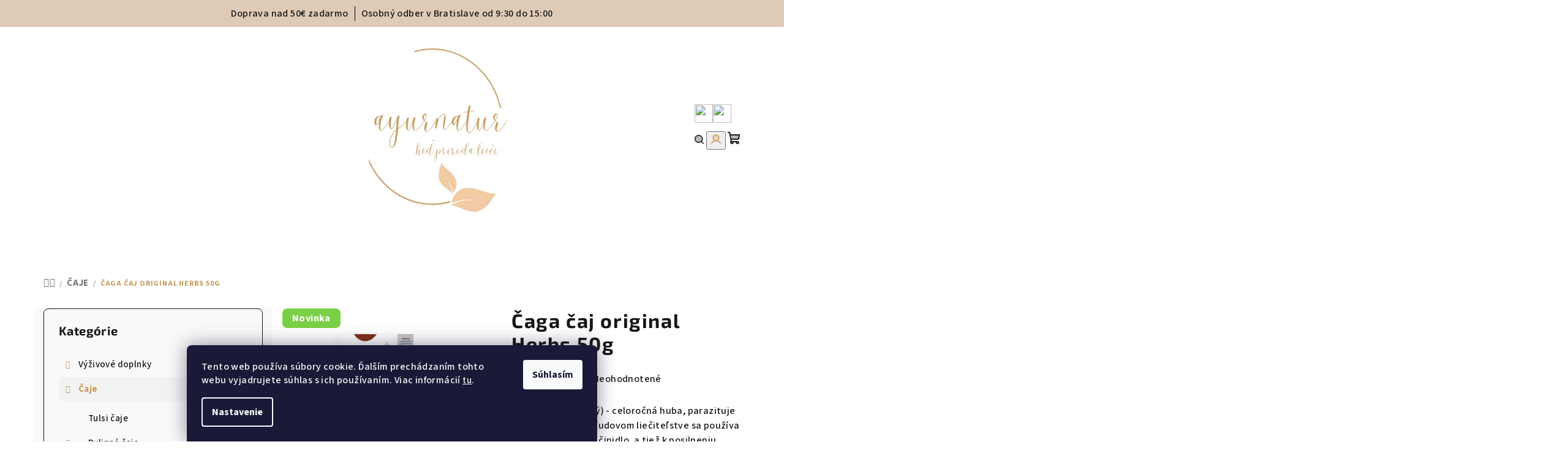

--- FILE ---
content_type: text/html; charset=utf-8
request_url: https://www.ayurnatur.sk/caga-caj-original-herbs-50g/
body_size: 27156
content:
<!doctype html><html lang="sk" dir="ltr" class="header-background-light external-fonts-loaded"><head><meta charset="utf-8" /><meta name="viewport" content="width=device-width,initial-scale=1" /><title>Čaga čaj original Herbs 50g - ayurnatur s.r.o.</title><link rel="preconnect" href="https://cdn.myshoptet.com" /><link rel="dns-prefetch" href="https://cdn.myshoptet.com" /><link rel="preload" href="https://cdn.myshoptet.com/prj/dist/master/cms/libs/jquery/jquery-1.11.3.min.js" as="script" /><link href="https://cdn.myshoptet.com/prj/dist/master/cms/templates/frontend_templates/shared/css/font-face/source-sans-3.css" rel="stylesheet"><link href="https://cdn.myshoptet.com/prj/dist/master/cms/templates/frontend_templates/shared/css/font-face/exo-2.css" rel="stylesheet"><link href="https://cdn.myshoptet.com/prj/dist/master/shop/dist/font-shoptet-14.css.d90e56d0dd782c13aabd.css" rel="stylesheet"><script>
dataLayer = [];
dataLayer.push({'shoptet' : {
    "pageId": 814,
    "pageType": "productDetail",
    "currency": "EUR",
    "currencyInfo": {
        "decimalSeparator": ",",
        "exchangeRate": 1,
        "priceDecimalPlaces": 2,
        "symbol": "\u20ac",
        "symbolLeft": 1,
        "thousandSeparator": " "
    },
    "language": "sk",
    "projectId": 633802,
    "product": {
        "id": 3491,
        "guid": "d2536820-480e-11ef-80ea-ded553b61e53",
        "hasVariants": false,
        "codes": [
            {
                "code": 3491,
                "quantity": "4",
                "stocks": [
                    {
                        "id": "ext",
                        "quantity": "4"
                    }
                ]
            }
        ],
        "code": "3491",
        "name": "\u010caga \u010daj original Herbs 50g",
        "appendix": "",
        "weight": 0,
        "currentCategory": "\u010caje",
        "currentCategoryGuid": "ada10588-b546-11ee-8d4d-c6fac013a242",
        "defaultCategory": "\u010caje",
        "defaultCategoryGuid": "ada10588-b546-11ee-8d4d-c6fac013a242",
        "currency": "EUR",
        "priceWithVat": 6.7999999999999998
    },
    "stocks": [
        {
            "id": "ext",
            "title": "Sklad",
            "isDeliveryPoint": 0,
            "visibleOnEshop": 1
        }
    ],
    "cartInfo": {
        "id": null,
        "freeShipping": false,
        "freeShippingFrom": 50,
        "leftToFreeGift": {
            "formattedPrice": "\u20ac0",
            "priceLeft": 0
        },
        "freeGift": false,
        "leftToFreeShipping": {
            "priceLeft": 50,
            "dependOnRegion": 0,
            "formattedPrice": "\u20ac50"
        },
        "discountCoupon": [],
        "getNoBillingShippingPrice": {
            "withoutVat": 0,
            "vat": 0,
            "withVat": 0
        },
        "cartItems": [],
        "taxMode": "ORDINARY"
    },
    "cart": [],
    "customer": {
        "priceRatio": 1,
        "priceListId": 1,
        "groupId": null,
        "registered": false,
        "mainAccount": false
    }
}});
dataLayer.push({'cookie_consent' : {
    "marketing": "denied",
    "analytics": "denied"
}});
document.addEventListener('DOMContentLoaded', function() {
    shoptet.consent.onAccept(function(agreements) {
        if (agreements.length == 0) {
            return;
        }
        dataLayer.push({
            'cookie_consent' : {
                'marketing' : (agreements.includes(shoptet.config.cookiesConsentOptPersonalisation)
                    ? 'granted' : 'denied'),
                'analytics': (agreements.includes(shoptet.config.cookiesConsentOptAnalytics)
                    ? 'granted' : 'denied')
            },
            'event': 'cookie_consent'
        });
    });
});
</script>
<meta property="og:type" content="website"><meta property="og:site_name" content="ayurnatur.sk"><meta property="og:url" content="https://www.ayurnatur.sk/caga-caj-original-herbs-50g/"><meta property="og:title" content="Čaga čaj original Herbs 50g - ayurnatur s.r.o."><meta name="author" content="ayurnatur s.r.o."><meta name="web_author" content="Shoptet.sk"><meta name="dcterms.rightsHolder" content="www.ayurnatur.sk"><meta name="robots" content="index,follow"><meta property="og:image" content="https://cdn.myshoptet.com/usr/www.ayurnatur.sk/user/shop/big/3491_golden-pharm-sypana-zmes-caga-sibirska-rysavec-sikmy-50g.jpg?669e2b19"><meta property="og:description" content="Čaga čaj original Herbs 50g. Čaga (rišavec šikmý) - celoročná huba, parazituje na kmene brezy. V ľudovom liečiteľstve sa používa ako protinádorové činidlo, a tiež k posilneniu imunity a zlepšenie metabolizmu."><meta name="description" content="Čaga čaj original Herbs 50g. Čaga (rišavec šikmý) - celoročná huba, parazituje na kmene brezy. V ľudovom liečiteľstve sa používa ako protinádorové činidlo, a tiež k posilneniu imunity a zlepšenie metabolizmu."><meta property="product:price:amount" content="6.8"><meta property="product:price:currency" content="EUR"><style>:root {--color-primary: #FFFFFF;--color-primary-h: 0;--color-primary-s: 0%;--color-primary-l: 100%;--color-primary-hover: #F1CAA3;--color-primary-hover-h: 30;--color-primary-hover-s: 74%;--color-primary-hover-l: 79%;--color-secondary: #C99A5B;--color-secondary-h: 34;--color-secondary-s: 50%;--color-secondary-l: 57%;--color-secondary-hover: #F1CAA3;--color-secondary-hover-h: 30;--color-secondary-hover-s: 74%;--color-secondary-hover-l: 79%;--color-tertiary: #F9F9F9;--color-tertiary-h: 0;--color-tertiary-s: 0%;--color-tertiary-l: 98%;--color-tertiary-hover: #161616;--color-tertiary-hover-h: 0;--color-tertiary-hover-s: 0%;--color-tertiary-hover-l: 9%;--color-header-background: #FFFFFF;--template-font: "Source Sans 3";--template-headings-font: "Exo 2";--header-background-url: url("[data-uri]");--cookies-notice-background: #1A1937;--cookies-notice-color: #F8FAFB;--cookies-notice-button-hover: #f5f5f5;--cookies-notice-link-hover: #27263f;--templates-update-management-preview-mode-content: "Náhľad aktualizácií šablóny je aktívny pre váš prehliadač."}</style>
    
    <link href="https://cdn.myshoptet.com/prj/dist/master/shop/dist/main-14.less.49334c2a0bd7c3ed0f9c.css" rel="stylesheet" />
                <link href="https://cdn.myshoptet.com/prj/dist/master/shop/dist/mobile-header-v1-14.less.10721fb2626f6cacd20c.css" rel="stylesheet" />
    
    <script>var shoptet = shoptet || {};</script>
    <script src="https://cdn.myshoptet.com/prj/dist/master/shop/dist/main-3g-header.js.27c4444ba5dd6be3416d.js"></script>
<!-- User include --><!-- api 1875(1440) html code header -->

<script type="text/javascript">
var _IMT = _IMT || [];
const _imShoptetSettings = [{
    language: "sk",
    apiKey: "da99fef1f4854688911994f866dee704",
    currencyCode: "null"
}];
(function() {
    var date = new Date();
    var pref = date.getFullYear()+'-'+date.getMonth()+'-'+date.getDate();
    var p = document.createElement('script'); p.type = 'text/javascript'; p.async = true;
        p.src = 'https://static.imservice99.eu/shoptet.im.min.js?'+pref;
        var s = document.getElementsByTagName('script')[0]; s.parentNode.insertBefore(p, s);
})();
</script>
    
<!-- project html code header -->
<style>
#header .header-top .header-top-wrapper .site-name a img, #header .header-top .header-top-wrapper h1.site-name a img{
	max-height: 300px;
}

.welcome-wrapper {
    text-align: center;
}

.carousel .extended-banner-texts .extended-banner-link {
    border-radius: 8px;
    font-size: 17px;
    font-weight: 600;
    line-height: 16px;
    padding: 16px;
}

.benefitBanner__data {
    color:#4C4C4C
    }

    
#footer, .footer-rows .rate-wrapper {
    background-color: #F9EFE5;
}
.custom-footer__articles li a:hover{
	color: #c99a5b!important;
}

#header .header-top .header-top-wrapper .site-name a img, #header .header-top .header-top-wrapper h1.site-name a img{
	height: 100%;
}
#products-1>.product:nth-child(odd), #products-2>.product:nth-child(odd){
	background-color: #F4EADE;
  padding-left: 10px;
  padding-right: 10px;
}
@media only screen and (max-width: 992px) and (min-width: 767px){
	.menu-level-2 span{
  	font-size:1.2vw
  }
}
.homepage-banners-full-width{
	margin-top: 40px;
}
@media (max-width: 767px){
	#header .header-top .header-top-wrapper .site-name a{
  	height: unset;
  }
  #header{
  	height: 120px;
  }
  #header .header-top .header-top-wrapper .site-name{
  	width: 120px;
  }
  .vybrane-kategorie-row{
  	flex-direction: column!important;
  }
  .vybrane-kategorie-row>a{
  	 width: 100%!important;
  }
  .carousel-control{
		top: 40%;
	}
  .benefitBanner{
  	display: grid;
    grid-template-rows: 1fr 1fr;
    grid-template-columns: 1fr 1fr;
  }
  .top-bar{
  	flex-direction: column;
    align-items: center;
    margin-top: 60px;
  }
  .top-bar>span:nth-child(1){
  	border-right: 0!important;
  }
}

.link-like, a {
    font-size: 15px;
}
.vybrane-kategorie-wrapper{
	display: flex;
  flex-direction: column;
  align-items: center;
  width: 100%;
}
.vybrane-kategorie-row{
	display: flex;
  flex-direction: row;
  width: 100%;
  gap: 10px;
  justify-content: center;
}
.vybrana-kategoria, .vybrane-kategorie-row>a{
	display: flex;
  position: relative;
	width: 20%;
  height: 300px;
  color: white;
  text-align: center;
  justify-content: center;
  align-items: center;
  transition: all 0.3s;
  font-size: 22px;
  background-repeat: no-repeat;
  background-size: cover;
}
.vybrane-kategorie-row>a::before{
	content:'';
  position: absolute;
  top: 0;
  left: 0;
  width:100%;
  height:100%;
  background: #00000066;
}
.vybrane-kategorie-row>a:hover{
	transform: scale(1.02);
}
.vybrane-kategorie-row>a:nth-child(2){
	background-image: url("https://www.ayurnatur.sk/user/documents/img/caj.jpg")
}
.vybrane-kategorie-row>a:nth-child(1){
	background-image: url("https://www.ayurnatur.sk/user/documents/img/vyzivove.jpg")
}
.vybrane-kategorie-row>a:nth-child(3){
	background-image: url("https://www.ayurnatur.sk/user/documents/img/kozmetika.jpg")
}
.vybrane-kategorie-row>a:nth-child(4){
	background-image: url("https://www.ayurnatur.sk/user/documents/img/koreniny.jpg")
}
@media (min-width:768px){
  .carousel-control{
		top: 0;
	}
}
.top-bar{
	display: flex;
  justify-content: center;
  padding: 10px;
  background: #dfcab5;
}
.top-bar>span:nth-child(1){
	border-right: 1px solid black;
  padding-right: 10px;
}
.top-bar>span:nth-child(2){
	padding-left: 10px;
}
.welcome img{
	transition: all 0.3s ease;
}
.welcome img:hover{
	transform: scale(1.05);
}
</style>
<link rel="stylesheet" href="/user/documents/style.css?v=">

<!-- /User include --><link rel="shortcut icon" href="/favicon.ico" type="image/x-icon" /><link rel="canonical" href="https://www.ayurnatur.sk/caga-caj-original-herbs-50g/" />    <!-- Global site tag (gtag.js) - Google Analytics -->
    <script async src="https://www.googletagmanager.com/gtag/js?id=G-8E38KQ7LBH"></script>
    <script>
        
        window.dataLayer = window.dataLayer || [];
        function gtag(){dataLayer.push(arguments);}
        

                    console.debug('default consent data');

            gtag('consent', 'default', {"ad_storage":"denied","analytics_storage":"denied","ad_user_data":"denied","ad_personalization":"denied","wait_for_update":500});
            dataLayer.push({
                'event': 'default_consent'
            });
        
        gtag('js', new Date());

        
                gtag('config', 'G-8E38KQ7LBH', {"groups":"GA4","send_page_view":false,"content_group":"productDetail","currency":"EUR","page_language":"sk"});
        
        
        
        
        
        
                    gtag('event', 'page_view', {"send_to":"GA4","page_language":"sk","content_group":"productDetail","currency":"EUR"});
        
                gtag('set', 'currency', 'EUR');

        gtag('event', 'view_item', {
            "send_to": "UA",
            "items": [
                {
                    "id": "3491",
                    "name": "\u010caga \u010daj original Herbs 50g",
                    "category": "\u010caje",
                                                            "price": 5.71
                }
            ]
        });
        
        
        
        
        
                    gtag('event', 'view_item', {"send_to":"GA4","page_language":"sk","content_group":"productDetail","value":5.71,"currency":"EUR","items":[{"item_id":"3491","item_name":"\u010caga \u010daj original Herbs 50g","item_category":"\u010caje","price":5.71,"quantity":1,"index":0}]});
        
        
        
        
        
        
        
        document.addEventListener('DOMContentLoaded', function() {
            if (typeof shoptet.tracking !== 'undefined') {
                for (var id in shoptet.tracking.bannersList) {
                    gtag('event', 'view_promotion', {
                        "send_to": "UA",
                        "promotions": [
                            {
                                "id": shoptet.tracking.bannersList[id].id,
                                "name": shoptet.tracking.bannersList[id].name,
                                "position": shoptet.tracking.bannersList[id].position
                            }
                        ]
                    });
                }
            }

            shoptet.consent.onAccept(function(agreements) {
                if (agreements.length !== 0) {
                    console.debug('gtag consent accept');
                    var gtagConsentPayload =  {
                        'ad_storage': agreements.includes(shoptet.config.cookiesConsentOptPersonalisation)
                            ? 'granted' : 'denied',
                        'analytics_storage': agreements.includes(shoptet.config.cookiesConsentOptAnalytics)
                            ? 'granted' : 'denied',
                                                                                                'ad_user_data': agreements.includes(shoptet.config.cookiesConsentOptPersonalisation)
                            ? 'granted' : 'denied',
                        'ad_personalization': agreements.includes(shoptet.config.cookiesConsentOptPersonalisation)
                            ? 'granted' : 'denied',
                        };
                    console.debug('update consent data', gtagConsentPayload);
                    gtag('consent', 'update', gtagConsentPayload);
                    dataLayer.push(
                        { 'event': 'update_consent' }
                    );
                }
            });
        });
    </script>
</head><body class="desktop id-814 in-caje template-14 type-product type-detail multiple-columns-body columns-mobile-2 columns-3 smart-labels-active ums_forms_redesign--off ums_a11y_category_page--on ums_discussion_rating_forms--off ums_flags_display_unification--on ums_a11y_login--on mobile-header-version-1"><noscript>
    <style>
        #header {
            padding-top: 0;
            position: relative !important;
            top: 0;
        }
        .header-navigation {
            position: relative !important;
        }
        .overall-wrapper {
            margin: 0 !important;
        }
        body:not(.ready) {
            visibility: visible !important;
        }
    </style>
    <div class="no-javascript">
        <div class="no-javascript__title">Musíte zmeniť nastavenie vášho prehliadača</div>
        <div class="no-javascript__text">Pozrite sa na: <a href="https://www.google.com/support/bin/answer.py?answer=23852">Ako povoliť JavaScript vo vašom prehliadači</a>.</div>
        <div class="no-javascript__text">Ak používate software na blokovanie reklám, možno bude potrebné, aby ste povolili JavaScript z tejto stránky.</div>
        <div class="no-javascript__text">Ďakujeme.</div>
    </div>
</noscript>

        <div id="fb-root"></div>
        <script>
            window.fbAsyncInit = function() {
                FB.init({
                    autoLogAppEvents : true,
                    xfbml            : true,
                    version          : 'v24.0'
                });
            };
        </script>
        <script async defer crossorigin="anonymous" src="https://connect.facebook.net/sk_SK/sdk.js#xfbml=1&version=v24.0"></script>    <div class="siteCookies siteCookies--bottom siteCookies--dark js-siteCookies" role="dialog" data-testid="cookiesPopup" data-nosnippet>
        <div class="siteCookies__form">
            <div class="siteCookies__content">
                <div class="siteCookies__text">
                    Tento web používa súbory cookie. Ďalším prechádzaním tohto webu vyjadrujete súhlas s ich používaním. Viac informácií <a href="/podmienky-ochrany-osobnych-udajov/" target=\"_blank\" rel=\"noopener noreferrer\">tu</a>.
                </div>
                <p class="siteCookies__links">
                    <button class="siteCookies__link js-cookies-settings" aria-label="Nastavenia cookies" data-testid="cookiesSettings">Nastavenie</button>
                </p>
            </div>
            <div class="siteCookies__buttonWrap">
                                <button class="siteCookies__button js-cookiesConsentSubmit" value="all" aria-label="Prijať cookies" data-testid="buttonCookiesAccept">Súhlasím</button>
            </div>
        </div>
        <script>
            document.addEventListener("DOMContentLoaded", () => {
                const siteCookies = document.querySelector('.js-siteCookies');
                document.addEventListener("scroll", shoptet.common.throttle(() => {
                    const st = document.documentElement.scrollTop;
                    if (st > 1) {
                        siteCookies.classList.add('siteCookies--scrolled');
                    } else {
                        siteCookies.classList.remove('siteCookies--scrolled');
                    }
                }, 100));
            });
        </script>
    </div>
<a href="#content" class="skip-link sr-only">Prejsť na obsah</a><div class="overall-wrapper"><header id="header">
        <div class="header-top">
            <div class="container navigation-wrapper header-top-wrapper">
                <div class="navigation-tools">
                                    </div>
                <div class="site-name"><a href="/" data-testid="linkWebsiteLogo"><img src="https://cdn.myshoptet.com/usr/www.ayurnatur.sk/user/logos/ayurnatur_-_logo_orez.png" alt="ayurnatur s.r.o." fetchpriority="low" /></a></div>                <div class="navigation-buttons">
                    <a href="#" class="toggle-window" data-target="search" data-testid="linkSearchIcon"><i class="icon-search"></i><span class="sr-only">Hľadať</span></a>
                                                                                                                                            <button class="top-nav-button top-nav-button-login toggle-window" type="button" data-target="login" aria-haspopup="dialog" aria-expanded="false" aria-controls="login" data-testid="signin">
                                        <i class="icon-login"></i><span class="sr-only">Prihlásenie</span>
                                    </button>
                                                                                                                                
    <a href="/kosik/" class="btn btn-icon toggle-window cart-count" data-target="cart" data-testid="headerCart" rel="nofollow" aria-haspopup="dialog" aria-expanded="false" aria-controls="cart-widget">
        <span class="icon-cart"></span>
                <span class="sr-only">Nákupný košík</span>
        
    
            </a>
                    <a href="#" class="toggle-window" data-target="navigation" data-testid="hamburgerMenu"></a>
                </div>
                <div class="user-action">
                                            <div class="user-action-in">
            <div id="login" class="user-action-login popup-widget login-widget" role="dialog" aria-labelledby="loginHeading">
        <div class="popup-widget-inner">
                            <h2 id="loginHeading">Prihlásenie k vášmu účtu</h2><div id="customerLogin"><form action="/action/Customer/Login/" method="post" id="formLoginIncluded" class="csrf-enabled formLogin" data-testid="formLogin"><input type="hidden" name="referer" value="" /><div class="form-group"><div class="input-wrapper email js-validated-element-wrapper no-label"><input type="email" name="email" class="form-control" autofocus placeholder="E-mailová adresa (napr. jan@novak.sk)" data-testid="inputEmail" autocomplete="email" required /></div></div><div class="form-group"><div class="input-wrapper password js-validated-element-wrapper no-label"><input type="password" name="password" class="form-control" placeholder="Heslo" data-testid="inputPassword" autocomplete="current-password" required /><span class="no-display">Nemôžete vyplniť toto pole</span><input type="text" name="surname" value="" class="no-display" /></div></div><div class="form-group"><div class="login-wrapper"><button type="submit" class="btn btn-secondary btn-text btn-login" data-testid="buttonSubmit">Prihlásiť sa</button><div class="password-helper"><a href="/registracia/" data-testid="signup" rel="nofollow">Nová registrácia</a><a href="/klient/zabudnute-heslo/" rel="nofollow">Zabudnuté heslo</a></div></div></div></form>
</div>                    </div>
    </div>

        <div id="cart-widget" class="user-action-cart popup-widget cart-widget loader-wrapper" data-testid="popupCartWidget" role="dialog" aria-hidden="true">
        <div class="popup-widget-inner cart-widget-inner place-cart-here">
            <div class="loader-overlay">
                <div class="loader"></div>
            </div>
        </div>
    </div>

        <div class="user-action-search popup-widget search-widget search stay-open" itemscope itemtype="https://schema.org/WebSite" data-testid="searchWidget">
        <span href="#" class="search-widget-close toggle-window" data-target="search" data-testid="linkSearchIcon"></span>
        <meta itemprop="headline" content="Čaje"/><meta itemprop="url" content="https://www.ayurnatur.sk"/><meta itemprop="text" content="Čaga čaj original Herbs 50g. Čaga (rišavec šikmý) - celoročná huba, parazituje na kmene brezy. V ľudovom liečiteľstve sa používa ako protinádorové činidlo, a tiež k posilneniu imunity a zlepšenie metabolizmu."/>        <form action="/action/ProductSearch/prepareString/" method="post"
    id="formSearchForm" class="search-form compact-form js-search-main"
    itemprop="potentialAction" itemscope itemtype="https://schema.org/SearchAction" data-testid="searchForm">
    <fieldset>
        <meta itemprop="target"
            content="https://www.ayurnatur.sk/vyhladavanie/?string={string}"/>
        <input type="hidden" name="language" value="sk"/>
        
    <span class="search-form-input-group">
        
    <span class="search-input-icon" aria-hidden="true"></span>

<input
    type="search"
    name="string"
        class="query-input form-control search-input js-search-input"
    placeholder="Napíšte, čo hľadáte"
    autocomplete="off"
    required
    itemprop="query-input"
    aria-label="Vyhľadávanie"
    data-testid="searchInput"
>
        <button type="submit" class="btn btn-default search-button" data-testid="searchBtn">Hľadať</button>
    </span>

    </fieldset>
</form>
    </div>
</div>
                                    </div>
            </div>
        </div>
        <div class="header-bottom">
            <div class="navigation-wrapper header-bottom-wrapper">
                <nav id="navigation" aria-label="Hlavné menu" data-collapsible="true"><div class="navigation-in menu"><ul class="menu-level-1" role="menubar" data-testid="headerMenuItems"><li class="menu-item-805 ext" role="none"><a href="/vyzivove-doplnky/" data-testid="headerMenuItem" role="menuitem" aria-haspopup="true" aria-expanded="false"><b>Výživové doplnky</b><span class="submenu-arrow"></span></a><ul class="menu-level-2" aria-label="Výživové doplnky" tabindex="-1" role="menu"><li class="menu-item-829 has-third-level" role="none"><a href="/ajurvedske-produkty/" class="menu-image" data-testid="headerMenuItem" tabindex="-1" aria-hidden="true"><img src="data:image/svg+xml,%3Csvg%20width%3D%22140%22%20height%3D%22100%22%20xmlns%3D%22http%3A%2F%2Fwww.w3.org%2F2000%2Fsvg%22%3E%3C%2Fsvg%3E" alt="" aria-hidden="true" width="140" height="100"  data-src="https://cdn.myshoptet.com/usr/www.ayurnatur.sk/user/categories/thumb/ajur.jpg" fetchpriority="low" /></a><div><a href="/ajurvedske-produkty/" data-testid="headerMenuItem" role="menuitem"><span>Ajurvédske produkty</span></a>
                                                    <ul class="menu-level-3" role="menu">
                                                                    <li class="menu-item-955" role="none">
                                        <a href="/organic-india/" data-testid="headerMenuItem" role="menuitem">
                                            Organic India</a>                                    </li>
                                                                    <li class="menu-item-958" role="none">
                                        <a href="/ecce-vita-2/" data-testid="headerMenuItem" role="menuitem">
                                            Ecce Vita</a>                                    </li>
                                                                    <li class="menu-item-961" role="none">
                                        <a href="/kerala/" data-testid="headerMenuItem" role="menuitem">
                                            Kerala</a>                                    </li>
                                                                    <li class="menu-item-964" role="none">
                                        <a href="/planet-ayurveda/" data-testid="headerMenuItem" role="menuitem">
                                            Planet Ayurveda</a>                                    </li>
                                                                    <li class="menu-item-967" role="none">
                                        <a href="/herbal-hills/" data-testid="headerMenuItem" role="menuitem">
                                            Herbal Hills</a>                                    </li>
                                                            </ul>
                        </div></li><li class="menu-item-826 has-third-level" role="none"><a href="/vitaminy--mineraly--probiotika/" class="menu-image" data-testid="headerMenuItem" tabindex="-1" aria-hidden="true"><img src="data:image/svg+xml,%3Csvg%20width%3D%22140%22%20height%3D%22100%22%20xmlns%3D%22http%3A%2F%2Fwww.w3.org%2F2000%2Fsvg%22%3E%3C%2Fsvg%3E" alt="" aria-hidden="true" width="140" height="100"  data-src="https://cdn.myshoptet.com/usr/www.ayurnatur.sk/user/categories/thumb/vit2.jpg" fetchpriority="low" /></a><div><a href="/vitaminy--mineraly--probiotika/" data-testid="headerMenuItem" role="menuitem"><span>Vitamíny, Minerály, Probiotiká</span></a>
                                                    <ul class="menu-level-3" role="menu">
                                                                    <li class="menu-item-922" role="none">
                                        <a href="/ecce-vita/" data-testid="headerMenuItem" role="menuitem">
                                            Ecce Vita</a>                                    </li>
                                                                    <li class="menu-item-925" role="none">
                                        <a href="/medved-natural/" data-testid="headerMenuItem" role="menuitem">
                                            Medveď Natural</a>                                    </li>
                                                            </ul>
                        </div></li><li class="menu-item-1021" role="none"><a href="/mycoterapia/" class="menu-image" data-testid="headerMenuItem" tabindex="-1" aria-hidden="true"><img src="data:image/svg+xml,%3Csvg%20width%3D%22140%22%20height%3D%22100%22%20xmlns%3D%22http%3A%2F%2Fwww.w3.org%2F2000%2Fsvg%22%3E%3C%2Fsvg%3E" alt="" aria-hidden="true" width="140" height="100"  data-src="https://cdn.myshoptet.com/usr/www.ayurnatur.sk/user/categories/thumb/mico.jpg" fetchpriority="low" /></a><div><a href="/mycoterapia/" data-testid="headerMenuItem" role="menuitem"><span>Mycoterapia</span></a>
                        </div></li><li class="menu-item-991" role="none"><a href="/ruska-medicina/" class="menu-image" data-testid="headerMenuItem" tabindex="-1" aria-hidden="true"><img src="data:image/svg+xml,%3Csvg%20width%3D%22140%22%20height%3D%22100%22%20xmlns%3D%22http%3A%2F%2Fwww.w3.org%2F2000%2Fsvg%22%3E%3C%2Fsvg%3E" alt="" aria-hidden="true" width="140" height="100"  data-src="https://cdn.myshoptet.com/usr/www.ayurnatur.sk/user/categories/thumb/rusk__.jpg" fetchpriority="low" /></a><div><a href="/ruska-medicina/" data-testid="headerMenuItem" role="menuitem"><span>Ruská medicína</span></a>
                        </div></li><li class="menu-item-1033" role="none"><a href="/japonske-produkty/" class="menu-image" data-testid="headerMenuItem" tabindex="-1" aria-hidden="true"><img src="data:image/svg+xml,%3Csvg%20width%3D%22140%22%20height%3D%22100%22%20xmlns%3D%22http%3A%2F%2Fwww.w3.org%2F2000%2Fsvg%22%3E%3C%2Fsvg%3E" alt="" aria-hidden="true" width="140" height="100"  data-src="https://cdn.myshoptet.com/usr/www.ayurnatur.sk/user/categories/thumb/34757_w600_h600.jpg" fetchpriority="low" /></a><div><a href="/japonske-produkty/" data-testid="headerMenuItem" role="menuitem"><span>Japonské produkty</span></a>
                        </div></li></ul></li>
<li class="menu-item-814 ext" role="none"><a href="/caje/" class="active" data-testid="headerMenuItem" role="menuitem" aria-haspopup="true" aria-expanded="false"><b>Čaje</b><span class="submenu-arrow"></span></a><ul class="menu-level-2" aria-label="Čaje" tabindex="-1" role="menu"><li class="menu-item-841" role="none"><a href="/tulsi-caje/" class="menu-image" data-testid="headerMenuItem" tabindex="-1" aria-hidden="true"><img src="data:image/svg+xml,%3Csvg%20width%3D%22140%22%20height%3D%22100%22%20xmlns%3D%22http%3A%2F%2Fwww.w3.org%2F2000%2Fsvg%22%3E%3C%2Fsvg%3E" alt="" aria-hidden="true" width="140" height="100"  data-src="https://cdn.myshoptet.com/usr/www.ayurnatur.sk/user/categories/thumb/nepomenovan__.jpg" fetchpriority="low" /></a><div><a href="/tulsi-caje/" data-testid="headerMenuItem" role="menuitem"><span>Tulsi čaje</span></a>
                        </div></li><li class="menu-item-835 has-third-level" role="none"><a href="/bylinne-caje/" class="menu-image" data-testid="headerMenuItem" tabindex="-1" aria-hidden="true"><img src="data:image/svg+xml,%3Csvg%20width%3D%22140%22%20height%3D%22100%22%20xmlns%3D%22http%3A%2F%2Fwww.w3.org%2F2000%2Fsvg%22%3E%3C%2Fsvg%3E" alt="" aria-hidden="true" width="140" height="100"  data-src="https://cdn.myshoptet.com/usr/www.ayurnatur.sk/user/categories/thumb/byl.jpg" fetchpriority="low" /></a><div><a href="/bylinne-caje/" data-testid="headerMenuItem" role="menuitem"><span>Bylinné čaje</span></a>
                                                    <ul class="menu-level-3" role="menu">
                                                                    <li class="menu-item-838" role="none">
                                        <a href="/bylinne-zmesi/" data-testid="headerMenuItem" role="menuitem">
                                            Bylinné zmesi</a>                                    </li>
                                                                    <li class="menu-item-844" role="none">
                                        <a href="/jednodruhove-byliny/" data-testid="headerMenuItem" role="menuitem">
                                            Jednodruhové byliny</a>                                    </li>
                                                            </ul>
                        </div></li><li class="menu-item-1024" role="none"><a href="/samahan-caje/" class="menu-image" data-testid="headerMenuItem" tabindex="-1" aria-hidden="true"><img src="data:image/svg+xml,%3Csvg%20width%3D%22140%22%20height%3D%22100%22%20xmlns%3D%22http%3A%2F%2Fwww.w3.org%2F2000%2Fsvg%22%3E%3C%2Fsvg%3E" alt="" aria-hidden="true" width="140" height="100"  data-src="https://cdn.myshoptet.com/usr/www.ayurnatur.sk/user/categories/thumb/2905-2_samah3.jpg" fetchpriority="low" /></a><div><a href="/samahan-caje/" data-testid="headerMenuItem" role="menuitem"><span>Samahan čaje</span></a>
                        </div></li><li class="menu-item-1039" role="none"><a href="/everest-ayurveda/" class="menu-image" data-testid="headerMenuItem" tabindex="-1" aria-hidden="true"><img src="data:image/svg+xml,%3Csvg%20width%3D%22140%22%20height%3D%22100%22%20xmlns%3D%22http%3A%2F%2Fwww.w3.org%2F2000%2Fsvg%22%3E%3C%2Fsvg%3E" alt="" aria-hidden="true" width="140" height="100"  data-src="https://cdn.myshoptet.com/usr/www.ayurnatur.sk/user/categories/thumb/everest.png" fetchpriority="low" /></a><div><a href="/everest-ayurveda/" data-testid="headerMenuItem" role="menuitem"><span>Everest Ayurveda</span></a>
                        </div></li></ul></li>
<li class="menu-item-928" role="none"><a href="/tinktury/" data-testid="headerMenuItem" role="menuitem" aria-expanded="false"><b>Tinktúry</b></a></li>
<li class="menu-item-817 ext" role="none"><a href="/kozmetika/" data-testid="headerMenuItem" role="menuitem" aria-haspopup="true" aria-expanded="false"><b>Kozmetika</b><span class="submenu-arrow"></span></a><ul class="menu-level-2" aria-label="Kozmetika" tabindex="-1" role="menu"><li class="menu-item-871" role="none"><a href="/telo/" class="menu-image" data-testid="headerMenuItem" tabindex="-1" aria-hidden="true"><img src="data:image/svg+xml,%3Csvg%20width%3D%22140%22%20height%3D%22100%22%20xmlns%3D%22http%3A%2F%2Fwww.w3.org%2F2000%2Fsvg%22%3E%3C%2Fsvg%3E" alt="" aria-hidden="true" width="140" height="100"  data-src="https://cdn.myshoptet.com/usr/www.ayurnatur.sk/user/categories/thumb/telo_200.jpg" fetchpriority="low" /></a><div><a href="/telo/" data-testid="headerMenuItem" role="menuitem"><span>Telo</span></a>
                        </div></li><li class="menu-item-853 has-third-level" role="none"><a href="/plet/" class="menu-image" data-testid="headerMenuItem" tabindex="-1" aria-hidden="true"><img src="data:image/svg+xml,%3Csvg%20width%3D%22140%22%20height%3D%22100%22%20xmlns%3D%22http%3A%2F%2Fwww.w3.org%2F2000%2Fsvg%22%3E%3C%2Fsvg%3E" alt="" aria-hidden="true" width="140" height="100"  data-src="https://cdn.myshoptet.com/usr/www.ayurnatur.sk/user/categories/thumb/ple___200.jpg" fetchpriority="low" /></a><div><a href="/plet/" data-testid="headerMenuItem" role="menuitem"><span>Pleť</span></a>
                                                    <ul class="menu-level-3" role="menu">
                                                                    <li class="menu-item-901" role="none">
                                        <a href="/kremy/" data-testid="headerMenuItem" role="menuitem">
                                            Krémy</a>                                    </li>
                                                                    <li class="menu-item-904" role="none">
                                        <a href="/masky/" data-testid="headerMenuItem" role="menuitem">
                                            Masky</a>                                    </li>
                                                                    <li class="menu-item-907" role="none">
                                        <a href="/oleje/" data-testid="headerMenuItem" role="menuitem">
                                            Oleje</a>                                    </li>
                                                                    <li class="menu-item-910" role="none">
                                        <a href="/sera/" data-testid="headerMenuItem" role="menuitem">
                                            Séra</a>                                    </li>
                                                            </ul>
                        </div></li><li class="menu-item-874" role="none"><a href="/vlasy/" class="menu-image" data-testid="headerMenuItem" tabindex="-1" aria-hidden="true"><img src="data:image/svg+xml,%3Csvg%20width%3D%22140%22%20height%3D%22100%22%20xmlns%3D%22http%3A%2F%2Fwww.w3.org%2F2000%2Fsvg%22%3E%3C%2Fsvg%3E" alt="" aria-hidden="true" width="140" height="100"  data-src="https://cdn.myshoptet.com/usr/www.ayurnatur.sk/user/categories/thumb/vlasy.jpg" fetchpriority="low" /></a><div><a href="/vlasy/" data-testid="headerMenuItem" role="menuitem"><span>Vlasy</span></a>
                        </div></li><li class="menu-item-847 has-third-level" role="none"><a href="/zuby/" class="menu-image" data-testid="headerMenuItem" tabindex="-1" aria-hidden="true"><img src="data:image/svg+xml,%3Csvg%20width%3D%22140%22%20height%3D%22100%22%20xmlns%3D%22http%3A%2F%2Fwww.w3.org%2F2000%2Fsvg%22%3E%3C%2Fsvg%3E" alt="" aria-hidden="true" width="140" height="100"  data-src="https://cdn.myshoptet.com/usr/www.ayurnatur.sk/user/categories/thumb/zuby.jpg" fetchpriority="low" /></a><div><a href="/zuby/" data-testid="headerMenuItem" role="menuitem"><span>Zuby</span></a>
                                                    <ul class="menu-level-3" role="menu">
                                                                    <li class="menu-item-850" role="none">
                                        <a href="/zubne-pasty/" data-testid="headerMenuItem" role="menuitem">
                                            Zubné pasty</a>                                    </li>
                                                                    <li class="menu-item-865" role="none">
                                        <a href="/skrabky-na-jazyk/" data-testid="headerMenuItem" role="menuitem">
                                            Škrabky na jazyk</a>                                    </li>
                                                                    <li class="menu-item-916" role="none">
                                        <a href="/oleje-na-dasna/" data-testid="headerMenuItem" role="menuitem">
                                            Oleje na ďasná</a>                                    </li>
                                                            </ul>
                        </div></li></ul></li>
<li class="menu-item-808 ext" role="none"><a href="/potraviny/" data-testid="headerMenuItem" role="menuitem" aria-haspopup="true" aria-expanded="false"><b>Potraviny</b><span class="submenu-arrow"></span></a><ul class="menu-level-2" aria-label="Potraviny" tabindex="-1" role="menu"><li class="menu-item-832" role="none"><a href="/koreniny/" class="menu-image" data-testid="headerMenuItem" tabindex="-1" aria-hidden="true"><img src="data:image/svg+xml,%3Csvg%20width%3D%22140%22%20height%3D%22100%22%20xmlns%3D%22http%3A%2F%2Fwww.w3.org%2F2000%2Fsvg%22%3E%3C%2Fsvg%3E" alt="" aria-hidden="true" width="140" height="100"  data-src="https://cdn.myshoptet.com/usr/www.ayurnatur.sk/user/categories/thumb/koriander.jpg" fetchpriority="low" /></a><div><a href="/koreniny/" data-testid="headerMenuItem" role="menuitem"><span>Koreniny</span></a>
                        </div></li><li class="menu-item-877" role="none"><a href="/himalajska-sol/" class="menu-image" data-testid="headerMenuItem" tabindex="-1" aria-hidden="true"><img src="data:image/svg+xml,%3Csvg%20width%3D%22140%22%20height%3D%22100%22%20xmlns%3D%22http%3A%2F%2Fwww.w3.org%2F2000%2Fsvg%22%3E%3C%2Fsvg%3E" alt="" aria-hidden="true" width="140" height="100"  data-src="https://cdn.myshoptet.com/usr/www.ayurnatur.sk/user/categories/thumb/so__.jpg" fetchpriority="low" /></a><div><a href="/himalajska-sol/" data-testid="headerMenuItem" role="menuitem"><span>Soli</span></a>
                        </div></li><li class="menu-item-859" role="none"><a href="/ghee-a-oleje/" class="menu-image" data-testid="headerMenuItem" tabindex="-1" aria-hidden="true"><img src="data:image/svg+xml,%3Csvg%20width%3D%22140%22%20height%3D%22100%22%20xmlns%3D%22http%3A%2F%2Fwww.w3.org%2F2000%2Fsvg%22%3E%3C%2Fsvg%3E" alt="" aria-hidden="true" width="140" height="100"  data-src="https://cdn.myshoptet.com/usr/www.ayurnatur.sk/user/categories/thumb/olej.png" fetchpriority="low" /></a><div><a href="/ghee-a-oleje/" data-testid="headerMenuItem" role="menuitem"><span>Ghee a oleje</span></a>
                        </div></li><li class="menu-item-979" role="none"><a href="/superpotraviny/" class="menu-image" data-testid="headerMenuItem" tabindex="-1" aria-hidden="true"><img src="data:image/svg+xml,%3Csvg%20width%3D%22140%22%20height%3D%22100%22%20xmlns%3D%22http%3A%2F%2Fwww.w3.org%2F2000%2Fsvg%22%3E%3C%2Fsvg%3E" alt="" aria-hidden="true" width="140" height="100"  data-src="https://cdn.myshoptet.com/usr/www.ayurnatur.sk/user/categories/thumb/flavochino.png" fetchpriority="low" /></a><div><a href="/superpotraviny/" data-testid="headerMenuItem" role="menuitem"><span>Superpotraviny</span></a>
                        </div></li><li class="menu-item-856 has-third-level" role="none"><a href="/kava/" class="menu-image" data-testid="headerMenuItem" tabindex="-1" aria-hidden="true"><img src="data:image/svg+xml,%3Csvg%20width%3D%22140%22%20height%3D%22100%22%20xmlns%3D%22http%3A%2F%2Fwww.w3.org%2F2000%2Fsvg%22%3E%3C%2Fsvg%3E" alt="" aria-hidden="true" width="140" height="100"  data-src="https://cdn.myshoptet.com/usr/www.ayurnatur.sk/user/categories/thumb/k__va.jpg" fetchpriority="low" /></a><div><a href="/kava/" data-testid="headerMenuItem" role="menuitem"><span>Káva</span></a>
                                                    <ul class="menu-level-3" role="menu">
                                                                    <li class="menu-item-880" role="none">
                                        <a href="/ajurvedske-kavy/" data-testid="headerMenuItem" role="menuitem">
                                            Ajurvédske kávy</a>                                    </li>
                                                                    <li class="menu-item-886" role="none">
                                        <a href="/supercafe/" data-testid="headerMenuItem" role="menuitem">
                                            Supercafe</a>                                    </li>
                                                            </ul>
                        </div></li><li class="menu-item-862" role="none"><a href="/vlakniny/" class="menu-image" data-testid="headerMenuItem" tabindex="-1" aria-hidden="true"><img src="data:image/svg+xml,%3Csvg%20width%3D%22140%22%20height%3D%22100%22%20xmlns%3D%22http%3A%2F%2Fwww.w3.org%2F2000%2Fsvg%22%3E%3C%2Fsvg%3E" alt="" aria-hidden="true" width="140" height="100"  data-src="https://cdn.myshoptet.com/usr/www.ayurnatur.sk/user/categories/thumb/vl__k.jpg" fetchpriority="low" /></a><div><a href="/vlakniny/" data-testid="headerMenuItem" role="menuitem"><span>Vlákniny</span></a>
                        </div></li><li class="menu-item-889" role="none"><a href="/snacky/" class="menu-image" data-testid="headerMenuItem" tabindex="-1" aria-hidden="true"><img src="data:image/svg+xml,%3Csvg%20width%3D%22140%22%20height%3D%22100%22%20xmlns%3D%22http%3A%2F%2Fwww.w3.org%2F2000%2Fsvg%22%3E%3C%2Fsvg%3E" alt="" aria-hidden="true" width="140" height="100"  data-src="https://cdn.myshoptet.com/usr/www.ayurnatur.sk/user/categories/thumb/1676_chalva-vanilkova--40-g.jpg" fetchpriority="low" /></a><div><a href="/snacky/" data-testid="headerMenuItem" role="menuitem"><span>Snacky</span></a>
                        </div></li></ul></li>
<li class="menu-item-931 ext" role="none"><a href="/doplnky/" data-testid="headerMenuItem" role="menuitem" aria-haspopup="true" aria-expanded="false"><b>Doplnky</b><span class="submenu-arrow"></span></a><ul class="menu-level-2" aria-label="Doplnky" tabindex="-1" role="menu"><li class="menu-item-934" role="none"><a href="/konvicky/" class="menu-image" data-testid="headerMenuItem" tabindex="-1" aria-hidden="true"><img src="data:image/svg+xml,%3Csvg%20width%3D%22140%22%20height%3D%22100%22%20xmlns%3D%22http%3A%2F%2Fwww.w3.org%2F2000%2Fsvg%22%3E%3C%2Fsvg%3E" alt="" aria-hidden="true" width="140" height="100"  data-src="https://cdn.myshoptet.com/usr/www.ayurnatur.sk/user/categories/thumb/kanvica.jpg" fetchpriority="low" /></a><div><a href="/konvicky/" data-testid="headerMenuItem" role="menuitem"><span>Konvičky</span></a>
                        </div></li><li class="menu-item-937" role="none"><a href="/vonne-tycinky/" class="menu-image" data-testid="headerMenuItem" tabindex="-1" aria-hidden="true"><img src="data:image/svg+xml,%3Csvg%20width%3D%22140%22%20height%3D%22100%22%20xmlns%3D%22http%3A%2F%2Fwww.w3.org%2F2000%2Fsvg%22%3E%3C%2Fsvg%3E" alt="" aria-hidden="true" width="140" height="100"  data-src="https://cdn.myshoptet.com/usr/www.ayurnatur.sk/user/categories/thumb/von_svie__ky2.jpg" fetchpriority="low" /></a><div><a href="/vonne-tycinky/" data-testid="headerMenuItem" role="menuitem"><span>Vonné tyčinky</span></a>
                        </div></li><li class="menu-item-940" role="none"><a href="/vonne-sviecky/" class="menu-image" data-testid="headerMenuItem" tabindex="-1" aria-hidden="true"><img src="data:image/svg+xml,%3Csvg%20width%3D%22140%22%20height%3D%22100%22%20xmlns%3D%22http%3A%2F%2Fwww.w3.org%2F2000%2Fsvg%22%3E%3C%2Fsvg%3E" alt="" aria-hidden="true" width="140" height="100"  data-src="https://cdn.myshoptet.com/usr/www.ayurnatur.sk/user/categories/thumb/tempimageq76jks.png" fetchpriority="low" /></a><div><a href="/vonne-sviecky/" data-testid="headerMenuItem" role="menuitem"><span>Rituálne sviečky</span></a>
                        </div></li><li class="menu-item-943" role="none"><a href="/epsomska-sol/" class="menu-image" data-testid="headerMenuItem" tabindex="-1" aria-hidden="true"><img src="data:image/svg+xml,%3Csvg%20width%3D%22140%22%20height%3D%22100%22%20xmlns%3D%22http%3A%2F%2Fwww.w3.org%2F2000%2Fsvg%22%3E%3C%2Fsvg%3E" alt="" aria-hidden="true" width="140" height="100"  data-src="https://cdn.myshoptet.com/usr/www.ayurnatur.sk/user/categories/thumb/sol2.jpg" fetchpriority="low" /></a><div><a href="/epsomska-sol/" data-testid="headerMenuItem" role="menuitem"><span>Epsomská soľ</span></a>
                        </div></li><li class="menu-item-946" role="none"><a href="/sungit/" class="menu-image" data-testid="headerMenuItem" tabindex="-1" aria-hidden="true"><img src="data:image/svg+xml,%3Csvg%20width%3D%22140%22%20height%3D%22100%22%20xmlns%3D%22http%3A%2F%2Fwww.w3.org%2F2000%2Fsvg%22%3E%3C%2Fsvg%3E" alt="" aria-hidden="true" width="140" height="100"  data-src="https://cdn.myshoptet.com/usr/www.ayurnatur.sk/user/categories/thumb/__ungit.png" fetchpriority="low" /></a><div><a href="/sungit/" data-testid="headerMenuItem" role="menuitem"><span>Šungit</span></a>
                        </div></li><li class="menu-item-811" role="none"><a href="/knihy/" class="menu-image" data-testid="headerMenuItem" tabindex="-1" aria-hidden="true"><img src="data:image/svg+xml,%3Csvg%20width%3D%22140%22%20height%3D%22100%22%20xmlns%3D%22http%3A%2F%2Fwww.w3.org%2F2000%2Fsvg%22%3E%3C%2Fsvg%3E" alt="" aria-hidden="true" width="140" height="100"  data-src="https://cdn.myshoptet.com/usr/www.ayurnatur.sk/user/categories/thumb/1372_1372-1-ajurveda.jpg" fetchpriority="low" /></a><div><a href="/knihy/" data-testid="headerMenuItem" role="menuitem"><span>Knihy</span></a>
                        </div></li></ul></li>
<li class="menu-item-820" role="none"><a href="/novinky/" data-testid="headerMenuItem" role="menuitem" aria-expanded="false"><b>Novinky</b></a></li>
<li class="menu-item-823" role="none"><a href="/vypredaj/" data-testid="headerMenuItem" role="menuitem" aria-expanded="false"><b>Výpredaj</b></a></li>
<li class="menu-item-1036" role="none"><a href="/poradenstvo/" data-testid="headerMenuItem" role="menuitem" aria-expanded="false"><b>Poradenstvo</b></a></li>
<li class="menu-item-1044" role="none"><a href="/zdrave-recepty/" data-testid="headerMenuItem" role="menuitem" aria-expanded="false"><b>Zdravé recepty</b></a></li>
<li class="menu-item-718" role="none"><a href="/blog/" data-testid="headerMenuItem" role="menuitem" aria-expanded="false"><b>Blog</b></a></li>
<li class="ext" id="nav-manufacturers" role="none"><a href="https://www.ayurnatur.sk/znacka/" data-testid="brandsText" role="menuitem"><b>Značky</b><span class="submenu-arrow"></span></a><ul class="menu-level-2" role="menu"><li role="none"><a href="/znacka/ayumi-naturals/" data-testid="brandName" role="menuitem"><span>Ayumi Naturals</span></a></li><li role="none"><a href="/znacka/ayurvita/" data-testid="brandName" role="menuitem"><span>Ayurvita</span></a></li><li role="none"><a href="/znacka/biobran/" data-testid="brandName" role="menuitem"><span>BioBran</span></a></li><li role="none"><a href="/znacka/d-n-m-company-s-r-o/" data-testid="brandName" role="menuitem"><span>D N M</span></a></li><li role="none"><a href="/znacka/dr-nona/" data-testid="brandName" role="menuitem"><span>Dr. Nona</span></a></li><li role="none"><a href="/znacka/ecce-vita/" data-testid="brandName" role="menuitem"><span>Ecce Vita</span></a></li><li role="none"><a href="/znacka/herb-pharma/" data-testid="brandName" role="menuitem"><span>Herb Pharma</span></a></li><li role="none"><a href="/znacka/herbal-hills/" data-testid="brandName" role="menuitem"><span>Herbal Hills</span></a></li><li role="none"><a href="/znacka/jukl/" data-testid="brandName" role="menuitem"><span>Jukl</span></a></li><li role="none"><a href="/znacka/jumaved/" data-testid="brandName" role="menuitem"><span>Juvamed</span></a></li><li role="none"><a href="/znacka/kerala/" data-testid="brandName" role="menuitem"><span>Kerala</span></a></li><li role="none"><a href="/znacka/link-natural/" data-testid="brandName" role="menuitem"><span>Link Natural</span></a></li><li role="none"><a href="/znacka/meandra/" data-testid="brandName" role="menuitem"><span>Meandra</span></a></li><li role="none"><a href="/znacka/medved-natural/" data-testid="brandName" role="menuitem"><span>Medveď natural</span></a></li><li role="none"><a href="/znacka/mycomedica/" data-testid="brandName" role="menuitem"><span>MycoMedica</span></a></li><li role="none"><a href="/znacka/organic-india/" data-testid="brandName" role="menuitem"><span>Organic India</span></a></li><li role="none"><a href="/znacka/planeta-ayurveda/" data-testid="brandName" role="menuitem"><span>Planet Ayurveda</span></a></li><li role="none"><a href="/znacka/sattva/" data-testid="brandName" role="menuitem"><span>Sattva</span></a></li></ul>
</li></ul>
    <ul class="navigationActions" role="menu">
                            <li role="none">
                                    <a href="/login/?backTo=%2Fcaga-caj-original-herbs-50g%2F" rel="nofollow" data-testid="signin" role="menuitem"><span>Prihlásenie</span></a>
                            </li>
                        </ul>
</div><span class="navigation-close"></span></nav><div class="menu-helper" data-testid="hamburgerMenu"><span>Viac</span></div>
            </div>
        </div>
    </header><!-- / header -->

    

<div id="content-wrapper" class="container content-wrapper">
    
                                <div class="breadcrumbs navigation-home-icon-wrapper" itemscope itemtype="https://schema.org/BreadcrumbList">
                                                                            <span id="navigation-first" data-basetitle="ayurnatur s.r.o." itemprop="itemListElement" itemscope itemtype="https://schema.org/ListItem">
                <a href="/" itemprop="item" class="navigation-home-icon"><span class="sr-only" itemprop="name">Domov</span></a>
                <span class="navigation-bullet">/</span>
                <meta itemprop="position" content="1" />
            </span>
                                <span id="navigation-1" itemprop="itemListElement" itemscope itemtype="https://schema.org/ListItem">
                <a href="/caje/" itemprop="item" data-testid="breadcrumbsSecondLevel"><span itemprop="name">Čaje</span></a>
                <span class="navigation-bullet">/</span>
                <meta itemprop="position" content="2" />
            </span>
                                            <span id="navigation-2" itemprop="itemListElement" itemscope itemtype="https://schema.org/ListItem" data-testid="breadcrumbsLastLevel">
                <meta itemprop="item" content="https://www.ayurnatur.sk/caga-caj-original-herbs-50g/" />
                <meta itemprop="position" content="3" />
                <span itemprop="name" data-title="Čaga čaj original Herbs 50g">Čaga čaj original Herbs 50g <span class="appendix"></span></span>
            </span>
            </div>
            
    <div class="content-wrapper-in">
                                                <aside class="sidebar sidebar-left"  data-testid="sidebarMenu">
                                                                                                <div class="sidebar-inner">
                                                                                                        <div class="box box-bg-variant box-categories">    <div class="skip-link__wrapper">
        <span id="categories-start" class="skip-link__target js-skip-link__target sr-only" tabindex="-1">&nbsp;</span>
        <a href="#categories-end" class="skip-link skip-link--start sr-only js-skip-link--start">Preskočiť kategórie</a>
    </div>

<h4>Kategórie</h4>


<div id="categories"><div class="categories cat-01 expandable external" id="cat-805"><div class="topic"><a href="/vyzivove-doplnky/">Výživové doplnky<span class="cat-trigger">&nbsp;</span></a></div>

    </div><div class="categories cat-02 expandable active expanded" id="cat-814"><div class="topic active"><a href="/caje/">Čaje<span class="cat-trigger">&nbsp;</span></a></div>

                    <ul class=" active expanded">
                                        <li >
                <a href="/tulsi-caje/">
                    Tulsi čaje
                                    </a>
                                                                </li>
                                <li class="
                                 expandable                                 external">
                <a href="/bylinne-caje/">
                    Bylinné čaje
                    <span class="cat-trigger">&nbsp;</span>                </a>
                                                            

    
                                                </li>
                                <li >
                <a href="/samahan-caje/">
                    Samahan čaje
                                    </a>
                                                                </li>
                                <li >
                <a href="/everest-ayurveda/">
                    Everest Ayurveda
                                    </a>
                                                                </li>
                </ul>
    </div><div class="categories cat-01 expanded" id="cat-928"><div class="topic"><a href="/tinktury/">Tinktúry<span class="cat-trigger">&nbsp;</span></a></div></div><div class="categories cat-02 expandable external" id="cat-817"><div class="topic"><a href="/kozmetika/">Kozmetika<span class="cat-trigger">&nbsp;</span></a></div>

    </div><div class="categories cat-01 expandable external" id="cat-808"><div class="topic"><a href="/potraviny/">Potraviny<span class="cat-trigger">&nbsp;</span></a></div>

    </div><div class="categories cat-02 expandable expanded" id="cat-931"><div class="topic"><a href="/doplnky/">Doplnky<span class="cat-trigger">&nbsp;</span></a></div>

                    <ul class=" expanded">
                                        <li >
                <a href="/konvicky/">
                    Konvičky
                                    </a>
                                                                </li>
                                <li >
                <a href="/vonne-tycinky/">
                    Vonné tyčinky
                                    </a>
                                                                </li>
                                <li >
                <a href="/vonne-sviecky/">
                    Rituálne sviečky
                                    </a>
                                                                </li>
                                <li >
                <a href="/epsomska-sol/">
                    Epsomská soľ
                                    </a>
                                                                </li>
                                <li >
                <a href="/sungit/">
                    Šungit
                                    </a>
                                                                </li>
                                <li >
                <a href="/knihy/">
                    Knihy
                                    </a>
                                                                </li>
                </ul>
    </div><div class="categories cat-01 external" id="cat-820"><div class="topic"><a href="/novinky/">Novinky<span class="cat-trigger">&nbsp;</span></a></div></div><div class="categories cat-02 external" id="cat-823"><div class="topic"><a href="/vypredaj/">Výpredaj<span class="cat-trigger">&nbsp;</span></a></div></div>                <div class="categories cat-02 expandable" id="cat-manufacturers" data-testid="brandsList">
            
            <div class="topic"><a href="https://www.ayurnatur.sk/znacka/" data-testid="brandsText">Značky</a></div>
            <ul class="menu-level-2" role="menu"><li role="none"><a href="/znacka/ayumi-naturals/" data-testid="brandName" role="menuitem"><span>Ayumi Naturals</span></a></li><li role="none"><a href="/znacka/ayurvita/" data-testid="brandName" role="menuitem"><span>Ayurvita</span></a></li><li role="none"><a href="/znacka/biobran/" data-testid="brandName" role="menuitem"><span>BioBran</span></a></li><li role="none"><a href="/znacka/d-n-m-company-s-r-o/" data-testid="brandName" role="menuitem"><span>D N M</span></a></li><li role="none"><a href="/znacka/dr-nona/" data-testid="brandName" role="menuitem"><span>Dr. Nona</span></a></li><li role="none"><a href="/znacka/ecce-vita/" data-testid="brandName" role="menuitem"><span>Ecce Vita</span></a></li><li role="none"><a href="/znacka/herb-pharma/" data-testid="brandName" role="menuitem"><span>Herb Pharma</span></a></li><li role="none"><a href="/znacka/herbal-hills/" data-testid="brandName" role="menuitem"><span>Herbal Hills</span></a></li><li role="none"><a href="/znacka/jukl/" data-testid="brandName" role="menuitem"><span>Jukl</span></a></li><li role="none"><a href="/znacka/jumaved/" data-testid="brandName" role="menuitem"><span>Juvamed</span></a></li><li role="none"><a href="/znacka/kerala/" data-testid="brandName" role="menuitem"><span>Kerala</span></a></li><li role="none"><a href="/znacka/link-natural/" data-testid="brandName" role="menuitem"><span>Link Natural</span></a></li><li role="none"><a href="/znacka/meandra/" data-testid="brandName" role="menuitem"><span>Meandra</span></a></li><li role="none"><a href="/znacka/medved-natural/" data-testid="brandName" role="menuitem"><span>Medveď natural</span></a></li><li role="none"><a href="/znacka/mycomedica/" data-testid="brandName" role="menuitem"><span>MycoMedica</span></a></li><li role="none"><a href="/znacka/organic-india/" data-testid="brandName" role="menuitem"><span>Organic India</span></a></li><li role="none"><a href="/znacka/planeta-ayurveda/" data-testid="brandName" role="menuitem"><span>Planet Ayurveda</span></a></li><li role="none"><a href="/znacka/sattva/" data-testid="brandName" role="menuitem"><span>Sattva</span></a></li></ul>
        </div>
    </div>

    <div class="skip-link__wrapper">
        <a href="#categories-start" class="skip-link skip-link--end sr-only js-skip-link--end" tabindex="-1" hidden>Preskočiť kategórie</a>
        <span id="categories-end" class="skip-link__target js-skip-link__target sr-only" tabindex="-1">&nbsp;</span>
    </div>
</div>
                                                                                                                                                                            <div class="box box-bg-default box-sm box-onlinePayments"><h4><span>Prijímame online platby</span></h4>
<p class="text-center">
    <img src="data:image/svg+xml,%3Csvg%20width%3D%22148%22%20height%3D%2234%22%20xmlns%3D%22http%3A%2F%2Fwww.w3.org%2F2000%2Fsvg%22%3E%3C%2Fsvg%3E" alt="Logá kreditných kariet" width="148" height="34"  data-src="https://cdn.myshoptet.com/prj/dist/master/cms/img/common/payment_logos/payments.png" fetchpriority="low" />
</p>
</div>
                                                                                                            <div class="box box-bg-variant box-sm box-topProducts">        <div class="top-products-wrapper js-top10" >
        <h4><span>Top 5 produktov</span></h4>
        <ol class="top-products">
                            <li class="display-image">
                                            <a href="/skorica-mleta-bio-100g/" class="top-products-image">
                            <img src="data:image/svg+xml,%3Csvg%20width%3D%22100%22%20height%3D%22100%22%20xmlns%3D%22http%3A%2F%2Fwww.w3.org%2F2000%2Fsvg%22%3E%3C%2Fsvg%3E" alt="2fb51818 bb4f 4c55 8d9c 49f6e9fb81ff" width="100" height="100"  data-src="https://cdn.myshoptet.com/usr/www.ayurnatur.sk/user/shop/related/1531_2fb51818-bb4f-4c55-8d9c-49f6e9fb81ff.jpg?67878294" fetchpriority="low" />
                        </a>
                                        <a href="/skorica-mleta-bio-100g/" class="top-products-content">
                        <span class="top-products-name">  Škorica mletá BIO 100g</span>
                        
                                                        <strong>
                                €4,70
                                

                            </strong>
                                                    
                    </a>
                </li>
                            <li class="display-image">
                                            <a href="/triphala-kapsule-60-ks-bio-organic-india/" class="top-products-image">
                            <img src="data:image/svg+xml,%3Csvg%20width%3D%22100%22%20height%3D%22100%22%20xmlns%3D%22http%3A%2F%2Fwww.w3.org%2F2000%2Fsvg%22%3E%3C%2Fsvg%3E" alt="1573 2 triphala kapsule 60 ks bio organic india" width="100" height="100"  data-src="https://cdn.myshoptet.com/usr/www.ayurnatur.sk/user/shop/related/1573_1573-2-triphala-kapsule-60-ks-bio-organic-india.jpg?65bcc5d3" fetchpriority="low" />
                        </a>
                                        <a href="/triphala-kapsule-60-ks-bio-organic-india/" class="top-products-content">
                        <span class="top-products-name">  TRIPHALA kapsuly 60 ks Bio Organic India</span>
                        
                                                        <strong>
                                €15,90
                                

                            </strong>
                                                    
                    </a>
                </li>
                            <li class="display-image">
                                            <a href="/ashwagandha-kapsuly-60-ks-bio-organic-india/" class="top-products-image">
                            <img src="data:image/svg+xml,%3Csvg%20width%3D%22100%22%20height%3D%22100%22%20xmlns%3D%22http%3A%2F%2Fwww.w3.org%2F2000%2Fsvg%22%3E%3C%2Fsvg%3E" alt="organic india ashwagandha" width="100" height="100"  data-src="https://cdn.myshoptet.com/usr/www.ayurnatur.sk/user/shop/related/3685_organic-india-ashwagandha.jpg?66f51f21" fetchpriority="low" />
                        </a>
                                        <a href="/ashwagandha-kapsuly-60-ks-bio-organic-india/" class="top-products-content">
                        <span class="top-products-name">  Ashwagandha kapsuly 60 ks Bio Organic India</span>
                        
                                                        <strong>
                                €15,90
                                

                            </strong>
                                                    
                    </a>
                </li>
                            <li class="display-image">
                                            <a href="/shatavari-kapsuly-60-ks-bio-organic-india-2/" class="top-products-image">
                            <img src="data:image/svg+xml,%3Csvg%20width%3D%22100%22%20height%3D%22100%22%20xmlns%3D%22http%3A%2F%2Fwww.w3.org%2F2000%2Fsvg%22%3E%3C%2Fsvg%3E" alt="organic india shatavari" width="100" height="100"  data-src="https://cdn.myshoptet.com/usr/www.ayurnatur.sk/user/shop/related/3715_organic-india-shatavari.jpg?670f717c" fetchpriority="low" />
                        </a>
                                        <a href="/shatavari-kapsuly-60-ks-bio-organic-india-2/" class="top-products-content">
                        <span class="top-products-name">  Shatavari kapsuly 60 ks Bio Organic India</span>
                        
                                                        <strong>
                                €15,90
                                

                            </strong>
                                                    
                    </a>
                </li>
                            <li class="display-image">
                                            <a href="/brahmi-kapsule-60-ks-bio-organic-india/" class="top-products-image">
                            <img src="data:image/svg+xml,%3Csvg%20width%3D%22100%22%20height%3D%22100%22%20xmlns%3D%22http%3A%2F%2Fwww.w3.org%2F2000%2Fsvg%22%3E%3C%2Fsvg%3E" alt="1558 1 brahmi kapsule 60 ks bio organic india" width="100" height="100"  data-src="https://cdn.myshoptet.com/usr/www.ayurnatur.sk/user/shop/related/1558_1558-1-brahmi-kapsule-60-ks-bio-organic-india.jpg?65bcc5d3" fetchpriority="low" />
                        </a>
                                        <a href="/brahmi-kapsule-60-ks-bio-organic-india/" class="top-products-content">
                        <span class="top-products-name">  Brahmi kapsuly 60 ks Bio Organic India</span>
                        
                                                        <strong>
                                €14,90
                                

                            </strong>
                                                    
                    </a>
                </li>
                    </ol>
    </div>
</div>
                                                                    </div>
                                                            </aside>
                            <main id="content" class="content narrow">
                            
<div class="p-detail" itemscope itemtype="https://schema.org/Product">

    
    <meta itemprop="name" content="Čaga čaj original Herbs 50g" />
    <meta itemprop="category" content="Úvodná stránka &gt; Čaje &gt; Čaga čaj original Herbs 50g" />
    <meta itemprop="url" content="https://www.ayurnatur.sk/caga-caj-original-herbs-50g/" />
    <meta itemprop="image" content="https://cdn.myshoptet.com/usr/www.ayurnatur.sk/user/shop/big/3491_golden-pharm-sypana-zmes-caga-sibirska-rysavec-sikmy-50g.jpg?669e2b19" />
            <meta itemprop="description" content="Čaga (rišavec šikmý) - celoročná huba, parazituje na kmene brezy. V ľudovom liečiteľstve sa používa ako protinádorové činidlo, a tiež k posilneniu imunity a zlepšenie metabolizmu." />
                                            
<div class="p-detail-inner">

    <div class="p-data-wrapper">

        <div class="p-detail-inner-header">
                        <h1>
                  Čaga čaj original Herbs 50g            </h1>
                        <div class="stars-wrapper">
            
<span class="stars star-list">
                                                <span class="star star-off show-tooltip is-active productRatingAction" data-productid="3491" data-score="1" title="    Hodnotenie:
            Neohodnotené    "></span>
                    
                                                <span class="star star-off show-tooltip is-active productRatingAction" data-productid="3491" data-score="2" title="    Hodnotenie:
            Neohodnotené    "></span>
                    
                                                <span class="star star-off show-tooltip is-active productRatingAction" data-productid="3491" data-score="3" title="    Hodnotenie:
            Neohodnotené    "></span>
                    
                                                <span class="star star-off show-tooltip is-active productRatingAction" data-productid="3491" data-score="4" title="    Hodnotenie:
            Neohodnotené    "></span>
                    
                                                <span class="star star-off show-tooltip is-active productRatingAction" data-productid="3491" data-score="5" title="    Hodnotenie:
            Neohodnotené    "></span>
                    
    </span>
            <span class="stars-label">
                                Neohodnotené                    </span>
        </div>
            </div>

                    <div class="p-short-description" data-testid="productCardShortDescr">
                <p><meta charset="utf-8" /><span>Čaga (rišavec šikmý) - celoročná huba, parazituje na kmene brezy. V ľudovom liečiteľstve sa používa ako protinádorové činidlo, a tiež k posilneniu imunity a zlepšenie metabolizmu.</span></p>
            </div>
        
        <form action="/action/Cart/addCartItem/" method="post" id="product-detail-form" class="pr-action csrf-enabled" data-testid="formProduct">
            <meta itemprop="productID" content="3491" /><meta itemprop="identifier" content="d2536820-480e-11ef-80ea-ded553b61e53" /><meta itemprop="sku" content="3491" /><span itemprop="offers" itemscope itemtype="https://schema.org/Offer"><link itemprop="availability" href="https://schema.org/InStock" /><meta itemprop="url" content="https://www.ayurnatur.sk/caga-caj-original-herbs-50g/" /><meta itemprop="price" content="6.80" /><meta itemprop="priceCurrency" content="EUR" /><link itemprop="itemCondition" href="https://schema.org/NewCondition" /><meta itemprop="warranty" content="01.05.2026" /></span><input type="hidden" name="productId" value="3491" /><input type="hidden" name="priceId" value="3560" /><input type="hidden" name="language" value="sk" />

            <div class="p-variants-block">

                
                    
                    
                    
                    
                
            </div>

            <div class="buttons-wrapper cofidis-buttons-wrapper"></div>

            
                            <div class="p-price-wrapper">
                                                            <strong class="price-final" data-testid="productCardPrice">
            <span class="price-final-holder">
                €6,80
    

        </span>
    </strong>
                        <span class="price-additional">
                                        €5,71
            bez DPH                            </span>
                        <span class="price-measure">
                    
                        </span>
                    
                </div>
            
            <div class="detail-parameters">
                                    <div class="detail-parameter detail-parameter-availability">
                        <span class="availability-desc-label">Dostupnosť:</span>
                        

    
    <span class="availability-label" style="color: #009901" data-testid="labelAvailability">
                    Skladom            </span>
        <span class="availability-amount" data-testid="numberAvailabilityAmount">(4&nbsp;ks)</span>

                    </div>
                
                
                
                                    <div class="detail-parameter detail-parameter-product-code">
                        <span class="p-code-label row-header-label">Kód:</span>
                                                    <span>3491</span>
                                            </div>
                            </div>

                                        
                            <div class="p-to-cart-block">
                        <div class="add-to-cart" data-testid="divAddToCart">
                
<span class="quantity">
    <span
        class="increase-tooltip js-increase-tooltip"
        data-trigger="manual"
        data-container="body"
        data-original-title="Nie je možné zakúpiť viac než 9999 ks."
        aria-hidden="true"
        role="tooltip"
        data-testid="tooltip">
    </span>

    <span
        class="decrease-tooltip js-decrease-tooltip"
        data-trigger="manual"
        data-container="body"
        data-original-title="Minimálne množstvo, ktoré je možné zakúpiť je 1 ks."
        aria-hidden="true"
        role="tooltip"
        data-testid="tooltip">
    </span>
    <label>
        <input
            type="number"
            name="amount"
            value="1"
            class="amount"
            autocomplete="off"
            data-decimals="0"
                        step="1"
            min="1"
            max="9999"
            aria-label="Množstvo"
            data-testid="cartAmount"/>
    </label>

    <button
        class="increase"
        type="button"
        aria-label="Zvýšiť množstvo o 1"
        data-testid="increase">
            <span class="increase__sign">&plus;</span>
    </button>

    <button
        class="decrease"
        type="button"
        aria-label="Znížiť množstvo o 1"
        data-testid="decrease">
            <span class="decrease__sign">&minus;</span>
    </button>
</span>
                    
                <button type="submit" class="btn btn-conversion add-to-cart-button" data-testid="buttonAddToCart" aria-label="Do košíka Čaga čaj original Herbs 50g"><i class="icon-cart"></i>Do košíka</button>
            
            </div>
                </div>
            
        </form>

        
        

        <div class="buttons-wrapper social-buttons-wrapper">
            <div class="link-icons watchdog-active" data-testid="productDetailActionIcons">
    <a href="#" class="link-icon print" title="Tlačiť produkt"><i class="icon-print"></i><span>Tlač</span></a>
    <a href="/caga-caj-original-herbs-50g:otazka/" class="link-icon chat" title="Hovoriť s predajcom" rel="nofollow"><i class="icon-comment"></i><span>Opýtať sa</span></a>
            <a href="/caga-caj-original-herbs-50g:strazit-cenu/" class="link-icon watchdog" title="Strážiť cenu" rel="nofollow"><i class="icon-watchdog"></i><span>Strážiť</span></a>
                <a href="#" class="link-icon share js-share-buttons-trigger" title="Zdieľať produkt"><i class="icon-share"></i><span>Zdieľať</span></a>
    </div>
                <div class="social-buttons no-display">
                    <div class="twitter">
                <script>
        window.twttr = (function(d, s, id) {
            var js, fjs = d.getElementsByTagName(s)[0],
                t = window.twttr || {};
            if (d.getElementById(id)) return t;
            js = d.createElement(s);
            js.id = id;
            js.src = "https://platform.twitter.com/widgets.js";
            fjs.parentNode.insertBefore(js, fjs);
            t._e = [];
            t.ready = function(f) {
                t._e.push(f);
            };
            return t;
        }(document, "script", "twitter-wjs"));
        </script>

<a
    href="https://twitter.com/share"
    class="twitter-share-button"
        data-lang="sk"
    data-url="https://www.ayurnatur.sk/caga-caj-original-herbs-50g/"
>Tweet</a>

            </div>
                    <div class="facebook">
                <div
            data-layout="button"
        class="fb-share-button"
    >
</div>

            </div>
                                <div class="close-wrapper">
        <a href="#" class="close-after js-share-buttons-trigger" title="Zdieľať produkt">Zavrieť</a>
    </div>

            </div>
        </div>

    </div> 
    <div class="p-image-wrapper">

        <div class="p-detail-inner-header-mobile">
            <div class="h1">
                  Čaga čaj original Herbs 50g            </div>
                                    <div class="stars-wrapper">
            
<span class="stars star-list">
                                                <span class="star star-off show-tooltip is-active productRatingAction" data-productid="3491" data-score="1" title="    Hodnotenie:
            Neohodnotené    "></span>
                    
                                                <span class="star star-off show-tooltip is-active productRatingAction" data-productid="3491" data-score="2" title="    Hodnotenie:
            Neohodnotené    "></span>
                    
                                                <span class="star star-off show-tooltip is-active productRatingAction" data-productid="3491" data-score="3" title="    Hodnotenie:
            Neohodnotené    "></span>
                    
                                                <span class="star star-off show-tooltip is-active productRatingAction" data-productid="3491" data-score="4" title="    Hodnotenie:
            Neohodnotené    "></span>
                    
                                                <span class="star star-off show-tooltip is-active productRatingAction" data-productid="3491" data-score="5" title="    Hodnotenie:
            Neohodnotené    "></span>
                    
    </span>
            <span class="stars-label">
                                Neohodnotené                    </span>
        </div>
            </div>

        
        <div class="p-image" style="" data-testid="mainImage">
            

<a href="https://cdn.myshoptet.com/usr/www.ayurnatur.sk/user/shop/big/3491_golden-pharm-sypana-zmes-caga-sibirska-rysavec-sikmy-50g.jpg?669e2b19" class="p-main-image cloud-zoom cbox" data-href="https://cdn.myshoptet.com/usr/www.ayurnatur.sk/user/shop/orig/3491_golden-pharm-sypana-zmes-caga-sibirska-rysavec-sikmy-50g.jpg?669e2b19"><img src="https://cdn.myshoptet.com/usr/www.ayurnatur.sk/user/shop/big/3491_golden-pharm-sypana-zmes-caga-sibirska-rysavec-sikmy-50g.jpg?669e2b19" alt="golden pharm sypana zmes caga sibirska rysavec sikmy 50g" width="1024" height="768"  fetchpriority="high" />
</a>            
                <div class="flags flags-default">            <span class="flag flag-new">
            Novinka
    </span>
        
                
    </div>
    

            

    

        </div>

        <div class="row">
                    </div>

    </div>

</div>
        
    <div class="full-width benefit-banners-full-width">
        <div class="container-full-width">
                    </div>
    </div>


    <div class="full-width p-detail-full-width">
        <div class="container-full-width">
                
    <div class="shp-tabs-wrapper p-detail-tabs-wrapper">
        <div class="row">
            <div class="col-sm-12 shp-tabs-row responsive-nav">
                <div class="shp-tabs-holder">
    <ul id="p-detail-tabs" class="shp-tabs p-detail-tabs visible-links" role="tablist">
                            <li class="shp-tab active" data-testid="tabDescription">
                <a href="#description" class="shp-tab-link" role="tab" data-toggle="tab">Popis</a>
            </li>
                                                                                                                         <li class="shp-tab" data-testid="tabDiscussion">
                                <a href="#productDiscussion" class="shp-tab-link" role="tab" data-toggle="tab">Diskusia</a>
            </li>
                                        </ul>
</div>
            </div>
            <div class="col-sm-12 ">
                <div id="tab-content" class="tab-content">
                                                                                                            <div id="description" class="tab-pane fade in active" role="tabpanel">
        <div class="description-inner">
            <div class="basic-description">
                <h4>Podrobný popis</h4>
                                    <p><meta charset="utf-8" /></p>
<p><strong>Čaga (rišavec šikmý)</strong><span>&nbsp;</span>- celoročná huba, parazituje na kmene brezy. V ľudovom liečiteľstve sa používa ako protinádorové činidlo, a tiež k posilneniu imunity a zlepšenie metabolizmu. Čaga sa používa pri problémoch - gastritída s nízkou sekréciou, žalúdočných a dvanástnikových vredoch, polypoch žalúdka a čriev. Zloženie: suchá drvina ryšavca šikmého</p>
<p><strong>Čaga čaj</strong><span>&nbsp;</span>je prírodný zdravý nápoj, ktorý je veľmi populárny v celom Rusku. Má vynikajúce vlastnosti, omladzuje, osviežuje aj revitalizuje organizmus. Obsahuje iba prírodné zložky usušenej a nadrtenej huby čagy.</p>
<p><strong>Čaga</strong><span>&nbsp;</span>je huba parazitujúca na kmeňoch briez, ktorá je známa pre svoje jedinečné liečivé účinky. Rastie najmä na Sibíri, najmä v Tajge, kde významnou mierou prispieva ku zdraviu obyvateľstva. Čaga sa tradične po stáročia používa v ruskom lekárstve a liečiteľstve, no na rozdiel od jedlých alebo liečivých húb sa v prírode vyskytuje zriedkavo.</p>
<p>Jednou z najdôležitejších látok ukrývajúcich sa v Čage, je kyselina betulinová.</p>
<p>&nbsp;</p>
<p><strong>Všeobecné dostupné informácie : ČAGA - ryšavec šikmý</strong></p>
<ul>
<li>protinádorové vlastnosti, ktoré zabraňujú tvorbe a rastu rakovinových buniek.</li>
<li>adaptogén dokáže zvýšiť schopnosť tela zvládať stres a úzkosť.</li>
<li>má obrovský antibakteriálny účinok. Inhibuje alebo úplne ničí reprodukciu a množenie baktérií v ľudskom tele.</li>
<li>pomáha zmierniť bolesť a pôsobí protizápalovo.</li>
<li>vynikajúce využitie aj pre tých, ktorí trpia rôznymi formami artritídy.</li>
<li>chráni pečeň,</li>
<li>pomáha pri procese odstraňovaniu toxínov a candidy z tela človeka.</li>
<li>úspešne sa používa aj pri liečbe vypadávania vlasov,</li>
<li>pri liečbe astmy, cukrovky, Crohnovej choroby a psoriázy.</li>
</ul>
<p>&nbsp;</p>
<p><strong>Spôsob použitia:</strong><span>&nbsp;</span>1 čajová lyžička ( 1,5-2g) zalejeme 200 ml vriacej vody, necháme vylúhovať 15-20 min. Precedíme a pijeme 100 ml (1/2 pohára) 2x denne počas jedla jedla. Trvanie kúry 1 mesiac.</p>
<p><strong>Vyrába</strong>: OOO „FyzoBioTechnologii" , Kyjev, Ukrajina<br /><strong>Do EU dováža:</strong><span>&nbsp;</span>Lotyšsko</p>
                            </div>
            
            <div class="extended-description">
            <h4>Dodatočné parametre</h4>
            <table class="detail-parameters">
                <tbody>
                    <tr>
    <th>
        <span class="row-header-label">
            Kategória<span class="row-header-label-colon">:</span>
        </span>
    </th>
    <td>
        <a href="/caje/">Čaje</a>    </td>
</tr>
    <tr>
        <th>
            <span class="row-header-label">
                Záruka<span class="row-header-label-colon">:</span>
            </span>
        </th>
        <td>
            01.05.2026
        </td>
    </tr>
                </tbody>
            </table>
        </div>
    
        </div>
    </div>
                                                                                                                                                    <div id="productDiscussion" class="tab-pane fade" role="tabpanel" data-testid="areaDiscussion">
        <div id="discussionWrapper" class="discussion-wrapper unveil-wrapper" data-parent-tab="productDiscussion" data-testid="wrapperDiscussion">
                                    
    <div class="discussionContainer js-discussion-container" data-editorid="discussion">
                    <p data-testid="textCommentNotice">Buďte prvý, kto napíše príspevok k tejto položke.</p>
                                                        <div class="add-comment discussion-form-trigger" data-unveil="discussion-form" aria-expanded="false" aria-controls="discussion-form" role="button">
                <span class="link-like comment-icon" data-testid="buttonAddComment">Pridať komentár</span>
                        </div>
                        <div id="discussion-form" class="discussion-form vote-form js-hidden">
                            <form action="/action/ProductDiscussion/addPost/" method="post" id="formDiscussion" data-testid="formDiscussion">
    <input type="hidden" name="formId" value="9" />
    <input type="hidden" name="discussionEntityId" value="3491" />
            <div class="row">
        <div class="form-group col-xs-12 col-sm-6">
            <input type="text" name="fullName" value="" id="fullName" class="form-control" placeholder="Meno" data-testid="inputUserName"/>
                        <span class="no-display">Nevypĺňajte toto pole:</span>
            <input type="text" name="surname" value="" class="no-display" />
        </div>
        <div class="form-group js-validated-element-wrapper no-label col-xs-12 col-sm-6">
            <input type="email" name="email" value="" id="email" class="form-control js-validate-required" placeholder="E-mail" data-testid="inputEmail"/>
        </div>
        <div class="col-xs-12">
            <div class="form-group">
                <input type="text" name="title" id="title" class="form-control" placeholder="Názov" data-testid="inputTitle" />
            </div>
            <div class="form-group no-label js-validated-element-wrapper">
                <textarea name="message" id="message" class="form-control js-validate-required" rows="7" placeholder="Komentár" data-testid="inputMessage"></textarea>
            </div>
                                <div class="form-group js-validated-element-wrapper consents consents-first">
            <input
                type="hidden"
                name="consents[]"
                id="discussionConsents22"
                value="22"
                                                        data-special-message="validatorConsent"
                            />
                                        <label for="discussionConsents22" class="whole-width">
                                        Vložením komentáre súhlasíte s <a href="/podmienky-ochrany-osobnych-udajov/" rel="noopener noreferrer">podmienkami ochrany osobných údajov</a>
                </label>
                    </div>
                            <fieldset class="box box-sm box-bg-default">
    <h4>Bezpečnostná kontrola</h4>
    <div class="form-group captcha-image">
        <img src="[data-uri]" alt="" data-testid="imageCaptcha" width="150" height="40"  fetchpriority="low" />
    </div>
    <div class="form-group js-validated-element-wrapper smart-label-wrapper">
        <label for="captcha"><span class="required-asterisk">Odpíšte text z obrázka</span></label>
        <input type="text" id="captcha" name="captcha" class="form-control js-validate js-validate-required">
    </div>
</fieldset>
            <div class="form-group">
                <input type="submit" value="Poslať komentár" class="btn btn-sm btn-primary" data-testid="buttonSendComment" />
            </div>
        </div>
    </div>
</form>

                    </div>
                    </div>

        </div>
    </div>
                                                        </div>
            </div>
        </div>
    </div>
        </div>
    </div>

                    
    
    
</div>
                    </main>
    </div>
    
    
    
</div>
        
            <div class="full-width footer-newsletter-full-width">
            <div class="container-full-width">
                <div class="footer-newsletter">
                    <h2>Odoberať newsletter</h2>
                    <form action="/action/MailForm/subscribeToNewsletters/" method="post" id="formNewsletter" class="subscribe-form compact-form">
    <fieldset>
        <input type="hidden" name="formId" value="2" />
                <span class="no-display">Nevypĺňajte toto pole:</span>
        <input type="text" name="surname" class="no-display" />
        <div class="validator-msg-holder js-validated-element-wrapper">
            <input type="email" name="email" class="form-control" placeholder="Vaša e-mailová adresa" required />
        </div>
                                <br />
            <div>
                                    <div class="form-group js-validated-element-wrapper consents consents-first">
            <input
                type="hidden"
                name="consents[]"
                id="newsletterConsents16"
                value="16"
                                                        data-special-message="validatorConsent"
                            />
                                        <label for="newsletterConsents16" class="whole-width">
                                        Vložením e-mailu súhlasíte s <a href="/podmienky-ochrany-osobnych-udajov/" rel="noopener noreferrer">podmienkami ochrany osobných údajov</a>
                </label>
                    </div>
                </div>
                <fieldset class="box box-sm box-bg-default">
    <h4>Bezpečnostná kontrola</h4>
    <div class="form-group captcha-image">
        <img src="[data-uri]" alt="" data-testid="imageCaptcha" width="150" height="40"  fetchpriority="low" />
    </div>
    <div class="form-group js-validated-element-wrapper smart-label-wrapper">
        <label for="captcha"><span class="required-asterisk">Odpíšte text z obrázka</span></label>
        <input type="text" id="captcha" name="captcha" class="form-control js-validate js-validate-required">
    </div>
</fieldset>
        <button type="submit" class="btn btn-default btn-arrow-right"><span class="sr-only">Prihlásiť sa</span></button>
    </fieldset>
</form>

                </div>
            </div>
        </div>
    
        
                            <footer id="footer">
                    <h2 class="sr-only">Zápätie</h2>
                    
        
                                                                <div class="container footer-rows">
                            
                


<div class="row custom-footer elements-4">
                    
        <div class="custom-footer__banner1 col-sm-6 col-lg-3">
                            <div class="banner"><div class="banner-wrapper"><span data-ec-promo-id="11"><h4>KONTAKT</h4>

<ul>
       <li><strong>Adresa:</strong> Teslova 30, </br>     821 02 Bratislava</li>
       <li><strong>Email:</strong><a href="mailto:eshop@ayurnatur.sk">eshop@ayurnatur.sk</a></li>
       <li><strong>Tel:</strong><a style="display:inline;" href="tel:+421 911 070 696">+421 911 070 696</a></li>
       
<p style="font-size: 12px;">
Osobný odber je možný v našich priestoroch PO PREDOŠLEJ TELEFONICKEJ DOHODE na Teslovej 30 v Bratislave. 
Platba je možná online alebo v hotovosti.
<h5>Pondelok – Piatok 09:30 – 15:00</h5>
</p></span></div></div>
                    </div>
                    
        <div class="custom-footer__articles col-sm-6 col-lg-3">
                                                                                                                        <h4><span>Informácie pre vás</span></h4>
    <ul>
                    <li><a href="/o-nas/">O nás</a></li>
                    <li><a href="/ako-nakupovat/">Ako nakupovať</a></li>
                    <li><a href="/poradenstvo/">Poradenstvo</a></li>
                    <li><a href="/obchodne-podmienky/">Obchodné podmienky</a></li>
                    <li><a href="/podmienky-ochrany-osobnych-udajov/">Podmienky ochrana osobných údajov</a></li>
                    <li><a href="/dorucenie-a-platba/">Doručenie a platba</a></li>
                    <li><a href="/velkoobchod/">Veľkoobchod</a></li>
                    <li><a href="/vsetko-o-nakupe/">Všetko o nákupe</a></li>
                    <li><a href="/kontakty/">Kontakty</a></li>
            </ul>

                                                        </div>
                    
        <div class="custom-footer__facebook col-sm-6 col-lg-3">
                                                                                                                        <div id="facebookWidget">
            <h4><span>Facebook</span></h4>
                <div id="fb-widget-wrap">
        <div class="fb-page"
             data-href="https://www.facebook.com/AjurvedaBratislava"
             data-width="191"
             data-height="198"
             data-hide-cover="false"
             data-show-facepile="false"
             data-show-posts="false">
            <blockquote cite="https://www.facebook.com/AjurvedaBratislava" class="fb-xfbml-parse-ignore">
                <a href="https://www.facebook.com/AjurvedaBratislava">ayurnatur s.r.o.</a>
            </blockquote>
        </div>
    </div>

    <script>
        (function () {
            var isInstagram = /Instagram/i.test(navigator.userAgent || "");

            if (isInstagram) {
                var wrap = document.getElementById("fb-widget-wrap");
                if (wrap) {
                    wrap.innerHTML =
                        '<a href="https://www.facebook.com/AjurvedaBratislava" target="_blank" rel="noopener noreferrer" class="btn btn-secondary">' +
                        'Facebook' +
                        '</a>';
                }
            }
        })();
    </script>

        </div>
    
                                                        </div>
                    
        <div class="custom-footer__login col-sm-6 col-lg-3">
                                                                                                                <h4><span>Prihlásenie</span></h4>
            <form action="/action/Customer/Login/" method="post" id="formLogin" class="csrf-enabled formLogin" data-testid="formLogin"><input type="hidden" name="referer" value="" /><div class="form-group"><div class="input-wrapper email js-validated-element-wrapper no-label"><input type="email" name="email" class="form-control" placeholder="E-mailová adresa (napr. jan@novak.sk)" data-testid="inputEmail" autocomplete="email" required /></div></div><div class="form-group"><div class="input-wrapper password js-validated-element-wrapper no-label"><input type="password" name="password" class="form-control" placeholder="Heslo" data-testid="inputPassword" autocomplete="current-password" required /><span class="no-display">Nemôžete vyplniť toto pole</span><input type="text" name="surname" value="" class="no-display" /></div></div><div class="form-group"><div class="login-wrapper"><button type="submit" class="btn btn-secondary btn-text btn-login" data-testid="buttonSubmit">Prihlásiť sa</button><div class="password-helper"><a href="/registracia/" data-testid="signup" rel="nofollow">Nová registrácia</a><a href="/klient/zabudnute-heslo/" rel="nofollow">Zabudnuté heslo</a></div></div></div></form>
    
                                                        </div>
    </div>
                        </div>
                                        
                                                                    
                    
    <div class="full-width footer-bottom-full-width">
        <div class="container footer-bottom">
            <span>
                <span class="copyright" data-testid="textCopyright">
                    Copyright 2026 <strong>ayurnatur s.r.o.</strong>. Všetky práva vyhradené.                                    </span>
                            </span>
            <span id="signature" style="display: inline-block !important; visibility: visible !important;"><a href="https://www.shoptet.sk/?utm_source=footer&utm_medium=link&utm_campaign=create_by_shoptet" class="image" target="_blank"><img src="data:image/svg+xml,%3Csvg%20width%3D%2217%22%20height%3D%2217%22%20xmlns%3D%22http%3A%2F%2Fwww.w3.org%2F2000%2Fsvg%22%3E%3C%2Fsvg%3E" data-src="https://cdn.myshoptet.com/prj/dist/master/cms/img/common/logo/shoptetLogo.svg" width="17" height="17" alt="Shoptet" class="vam" fetchpriority="low" /></a><a href="https://www.shoptet.sk/?utm_source=footer&utm_medium=link&utm_campaign=create_by_shoptet" class="title" target="_blank">Vytvoril Shoptet</a></span>
        </div>
    </div>

                    
                </footer>
                <!-- / footer -->
                    
        </div>
        <!-- / overall-wrapper -->

                    <script src="https://cdn.myshoptet.com/prj/dist/master/cms/libs/jquery/jquery-1.11.3.min.js"></script>
                <script>var shoptet = shoptet || {};shoptet.abilities = {"about":{"generation":3,"id":"14"},"config":{"category":{"product":{"image_size":"detail"}},"navigation_breakpoint":767,"number_of_active_related_products":4,"product_slider":{"autoplay":false,"autoplay_speed":3000,"loop":true,"navigation":true,"pagination":true,"shadow_size":0}},"elements":{"recapitulation_in_checkout":true},"feature":{"directional_thumbnails":false,"extended_ajax_cart":false,"extended_search_whisperer":true,"fixed_header":false,"images_in_menu":true,"product_slider":true,"simple_ajax_cart":true,"smart_labels":true,"tabs_accordion":true,"tabs_responsive":true,"top_navigation_menu":true,"user_action_fullscreen":false}};shoptet.design = {"template":{"name":"Samba","colorVariant":"14-one"},"layout":{"homepage":"catalog3","subPage":"listImage","productDetail":"catalog3"},"colorScheme":{"conversionColor":"#C99A5B","conversionColorHover":"#F1CAA3","color1":"#FFFFFF","color2":"#F1CAA3","color3":"#F9F9F9","color4":"#161616"},"fonts":{"heading":"Exo 2","text":"Source Sans 3"},"header":{"backgroundImage":"https:\/\/www.ayurnatur.skdata:image\/gif;base64,R0lGODlhAQABAIAAAAAAAP\/\/\/yH5BAEAAAAALAAAAAABAAEAAAIBRAA7","image":null,"logo":"https:\/\/www.ayurnatur.skuser\/logos\/ayurnatur_-_logo_orez.png","color":"#FFFFFF"},"background":{"enabled":false,"color":null,"image":null}};shoptet.config = {};shoptet.events = {};shoptet.runtime = {};shoptet.content = shoptet.content || {};shoptet.updates = {};shoptet.messages = [];shoptet.messages['lightboxImg'] = "Obrázok";shoptet.messages['lightboxOf'] = "z";shoptet.messages['more'] = "Viac";shoptet.messages['cancel'] = "Zrušiť";shoptet.messages['removedItem'] = "Položka bola odstránená z košíka.";shoptet.messages['discountCouponWarning'] = "Zabudli ste použiť váš zľavový kupón. Urobte tak kliknutím na tlačidlo pri políčku, alebo číslo vymažte, aby ste mohli pokračovať.";shoptet.messages['charsNeeded'] = "Prosím, použite minimálne 3 znaky!";shoptet.messages['invalidCompanyId'] = "Neplané IČ, povolené sú iba číslice";shoptet.messages['needHelp'] = "Potrebujete poradiť?";shoptet.messages['showContacts'] = "Zobraziť kontakty";shoptet.messages['hideContacts'] = "Skryť kontakty";shoptet.messages['ajaxError'] = "Došlo k chybe; obnovte stránku a skúste to znova.";shoptet.messages['variantWarning'] = "Zvoľte prosím variant tovaru.";shoptet.messages['chooseVariant'] = "Zvoľte variant";shoptet.messages['unavailableVariant'] = "Tento variant nie je dostupný a nie je možné ho objednať.";shoptet.messages['withVat'] = "vrátane DPH";shoptet.messages['withoutVat'] = "bez DPH";shoptet.messages['toCart'] = "Do košíka";shoptet.messages['emptyCart'] = "Prázdny košík";shoptet.messages['change'] = "Zmeniť";shoptet.messages['chosenBranch'] = "Zvolená pobočka";shoptet.messages['validatorRequired'] = "Povinné pole";shoptet.messages['validatorEmail'] = "Prosím vložte platnú e-mailovú adresu";shoptet.messages['validatorUrl'] = "Prosím vložte platnú URL adresu";shoptet.messages['validatorDate'] = "Prosím vložte platný dátum";shoptet.messages['validatorNumber'] = "Zadajte číslo";shoptet.messages['validatorDigits'] = "Prosím vložte iba číslice";shoptet.messages['validatorCheckbox'] = "Zadajte prosím všetky povinné polia";shoptet.messages['validatorConsent'] = "Bez súhlasu nie je možné odoslať";shoptet.messages['validatorPassword'] = "Heslá sa nezhodujú";shoptet.messages['validatorInvalidPhoneNumber'] = "Vyplňte prosím platné telefónne číslo bez predvoľby.";shoptet.messages['validatorInvalidPhoneNumberSuggestedRegion'] = "Neplatné číslo — navrhovaná oblasť: %1";shoptet.messages['validatorInvalidCompanyId'] = "Neplatné IČO, musí byť v tvare ako %1";shoptet.messages['validatorFullName'] = "Nezabudli ste priezvisko?";shoptet.messages['validatorHouseNumber'] = "Prosím zadajte správne číslo domu";shoptet.messages['validatorZipCode'] = "Zadané PSČ nezodpovedá zvolenej krajine";shoptet.messages['validatorShortPhoneNumber'] = "Telefónne číslo musí mať min. 8 znakov";shoptet.messages['choose-personal-collection'] = "Prosím vyberte miesto doručenia pri osobnom odbere, zatiaľ nie je zvolené.";shoptet.messages['choose-external-shipping'] = "Špecifikujte vybraný spôsob dopravy";shoptet.messages['choose-ceska-posta'] = "Pobočka Českej Pošty nebola zvolená, prosím vyberte si jednu";shoptet.messages['choose-hupostPostaPont'] = "Pobočka Maďarskej pošty nie je vybraná, zvoľte prosím nejakú";shoptet.messages['choose-postSk'] = "Pobočka Slovenskej pošty nebola zvolená, prosím vyberte si jednu";shoptet.messages['choose-ulozenka'] = "Pobočka Uloženky nebola zvolená, prsím vyberte si jednu";shoptet.messages['choose-zasilkovna'] = "Nebola zvolená pobočka zásielkovne, prosím, vyberte si jednu";shoptet.messages['choose-ppl-cz'] = "Pobočka PPL ParcelShop nebolaá zvolená, prosím zvoľte jednu možnosť";shoptet.messages['choose-glsCz'] = "Pobočka GLS ParcelShop nebola zvolená, prosím niektorú";shoptet.messages['choose-dpd-cz'] = "Ani jedna z pobočiek služby DPD Parcel Shop nebola zvolená, prosím vyberte si jednu z možností.";shoptet.messages['watchdogType'] = "Je potrebné vybrať jednu z možností sledovania produktu.";shoptet.messages['watchdog-consent-required'] = "Musíte zaškrtnúť všetky povinné súhlasy";shoptet.messages['watchdogEmailEmpty'] = "Prosím vyplňte email";shoptet.messages['privacyPolicy'] = 'Musíte súhlasiť s ochranou osobných údajov';shoptet.messages['amountChanged'] = '(množstvo bolo zmenené)';shoptet.messages['unavailableCombination'] = 'Nie je k dispozícii v tejto kombinácii';shoptet.messages['specifyShippingMethod'] = 'Upresnite dopravu';shoptet.messages['PIScountryOptionMoreBanks'] = 'Možnosť platby z %1 bánk';shoptet.messages['PIScountryOptionOneBank'] = 'Možnosť platby z 1 banky';shoptet.messages['PIScurrencyInfoCZK'] = 'V mene CZK je možné zaplatiť iba prostredníctvom českých bánk.';shoptet.messages['PIScurrencyInfoHUF'] = 'V mene HUF je možné zaplatiť iba prostredníctvom maďarských bánk.';shoptet.messages['validatorVatIdWaiting'] = "Overujeme";shoptet.messages['validatorVatIdValid'] = "Overené";shoptet.messages['validatorVatIdInvalid'] = "DIČ sa nepodarilo overiť, aj napriek tomu môžete objednávku dokončiť";shoptet.messages['validatorVatIdInvalidOrderForbid'] = "Zadané DIČ teraz nie je možné overiť, pretože služba overovania je dočasne nedostupná. Skúste opakovať zadanie neskôr, alebo DIČ vymažte a vašu objednávku dokončte v režime OSS. Prípadne kontaktujte predajcu.";shoptet.messages['validatorVatIdInvalidOssRegime'] = "Zadané DIČ nemôže byť overené, pretože služba overovania je dočasne nedostupná. Vaša objednávka bude dokončená v režime OSS. Prípadne kontaktujte predajcu.";shoptet.messages['previous'] = "Predchádzajúce";shoptet.messages['next'] = "Nasledujúce";shoptet.messages['close'] = "Zavrieť";shoptet.messages['imageWithoutAlt'] = "Tento obrázok nemá popis";shoptet.messages['newQuantity'] = "Nové množstvo:";shoptet.messages['currentQuantity'] = "Aktuálne množstvo:";shoptet.messages['quantityRange'] = "Prosím vložte číslo v rozmedzí %1 a %2";shoptet.messages['skipped'] = "Preskočené";shoptet.messages.validator = {};shoptet.messages.validator.nameRequired = "Zadajte meno a priezvisko.";shoptet.messages.validator.emailRequired = "Zadajte e-mailovú adresu (napr. jan.novak@example.com).";shoptet.messages.validator.phoneRequired = "Zadajte telefónne číslo.";shoptet.messages.validator.messageRequired = "Napíšte komentár.";shoptet.messages.validator.descriptionRequired = shoptet.messages.validator.messageRequired;shoptet.messages.validator.captchaRequired = "Vyplňte bezpečnostnú kontrolu.";shoptet.messages.validator.consentsRequired = "Potvrďte svoj súhlas.";shoptet.messages.validator.scoreRequired = "Zadajte počet hviezdičiek.";shoptet.messages.validator.passwordRequired = "Zadajte heslo, ktoré bude obsahovať minimálne 4 znaky.";shoptet.messages.validator.passwordAgainRequired = shoptet.messages.validator.passwordRequired;shoptet.messages.validator.currentPasswordRequired = shoptet.messages.validator.passwordRequired;shoptet.messages.validator.birthdateRequired = "Zadajte dátum narodenia.";shoptet.messages.validator.billFullNameRequired = "Zadajte meno a priezvisko.";shoptet.messages.validator.deliveryFullNameRequired = shoptet.messages.validator.billFullNameRequired;shoptet.messages.validator.billStreetRequired = "Zadajte názov ulice.";shoptet.messages.validator.deliveryStreetRequired = shoptet.messages.validator.billStreetRequired;shoptet.messages.validator.billHouseNumberRequired = "Zadajte číslo domu.";shoptet.messages.validator.deliveryHouseNumberRequired = shoptet.messages.validator.billHouseNumberRequired;shoptet.messages.validator.billZipRequired = "Zadajte PSČ.";shoptet.messages.validator.deliveryZipRequired = shoptet.messages.validator.billZipRequired;shoptet.messages.validator.billCityRequired = "Zadajte názov mesta.";shoptet.messages.validator.deliveryCityRequired = shoptet.messages.validator.billCityRequired;shoptet.messages.validator.companyIdRequired = "Zadajte IČ.";shoptet.messages.validator.vatIdRequired = "Zadajte IČ DPH.";shoptet.messages.validator.billCompanyRequired = "Zadajte názov spoločnosti.";shoptet.messages['loading'] = "Načítavám…";shoptet.messages['stillLoading'] = "Stále načítavám…";shoptet.messages['loadingFailed'] = "Načítanie sa nepodarilo. Skúste to znova.";shoptet.messages['productsSorted'] = "Produkty zoradené.";shoptet.messages['formLoadingFailed'] = "Formulár sa nepodarilo načítať. Skúste to prosím znovu.";shoptet.messages.moreInfo = "Viac informácií";shoptet.config.orderingProcess = {active: false,step: false};shoptet.config.documentsRounding = '3';shoptet.config.documentPriceDecimalPlaces = '2';shoptet.config.thousandSeparator = ' ';shoptet.config.decSeparator = ',';shoptet.config.decPlaces = '2';shoptet.config.decPlacesSystemDefault = '2';shoptet.config.currencySymbol = '€';shoptet.config.currencySymbolLeft = '1';shoptet.config.defaultVatIncluded = 1;shoptet.config.defaultProductMaxAmount = 9999;shoptet.config.inStockAvailabilityId = -1;shoptet.config.defaultProductMaxAmount = 9999;shoptet.config.inStockAvailabilityId = -1;shoptet.config.cartActionUrl = '/action/Cart';shoptet.config.advancedOrderUrl = '/action/Cart/GetExtendedOrder/';shoptet.config.cartContentUrl = '/action/Cart/GetCartContent/';shoptet.config.stockAmountUrl = '/action/ProductStockAmount/';shoptet.config.addToCartUrl = '/action/Cart/addCartItem/';shoptet.config.removeFromCartUrl = '/action/Cart/deleteCartItem/';shoptet.config.updateCartUrl = '/action/Cart/setCartItemAmount/';shoptet.config.addDiscountCouponUrl = '/action/Cart/addDiscountCoupon/';shoptet.config.setSelectedGiftUrl = '/action/Cart/setSelectedGift/';shoptet.config.rateProduct = '/action/ProductDetail/RateProduct/';shoptet.config.customerDataUrl = '/action/OrderingProcess/step2CustomerAjax/';shoptet.config.registerUrl = '/registracia/';shoptet.config.agreementCookieName = 'site-agreement';shoptet.config.cookiesConsentUrl = '/action/CustomerCookieConsent/';shoptet.config.cookiesConsentIsActive = 1;shoptet.config.cookiesConsentOptAnalytics = 'analytics';shoptet.config.cookiesConsentOptPersonalisation = 'personalisation';shoptet.config.cookiesConsentOptNone = 'none';shoptet.config.cookiesConsentRefuseDuration = 7;shoptet.config.cookiesConsentName = 'CookiesConsent';shoptet.config.agreementCookieExpire = 30;shoptet.config.cookiesConsentSettingsUrl = '/cookies-settings/';shoptet.config.fonts = {"google":{"attributes":"300,400,500,600,700,900:latin-ext","families":["Source Sans 3","Exo 2"],"urls":["https:\/\/cdn.myshoptet.com\/prj\/dist\/master\/cms\/templates\/frontend_templates\/shared\/css\/font-face\/source-sans-3.css","https:\/\/cdn.myshoptet.com\/prj\/dist\/master\/cms\/templates\/frontend_templates\/shared\/css\/font-face\/exo-2.css"]},"custom":{"families":["shoptet"],"urls":["https:\/\/cdn.myshoptet.com\/prj\/dist\/master\/shop\/dist\/font-shoptet-14.css.d90e56d0dd782c13aabd.css"]}};shoptet.config.mobileHeaderVersion = '1';shoptet.config.fbCAPIEnabled = false;shoptet.config.fbPixelEnabled = false;shoptet.config.fbCAPIUrl = '/action/FacebookCAPI/';shoptet.config.initApplePaySdk = false;shoptet.content.regexp = /strana-[0-9]+[\/]/g;shoptet.content.colorboxHeader = '<div class="colorbox-html-content">';shoptet.content.colorboxFooter = '</div>';shoptet.customer = {};shoptet.csrf = shoptet.csrf || {};shoptet.csrf.token = 'csrf_qk6RdQlLf6bd35529f29e135';shoptet.csrf.invalidTokenModal = '<div><h2>Prihláste sa prosím znovu</h2><p>Ospravedlňujeme sa, ale Váš CSRF token pravdepodobne vypršal. Aby sme mohli Vašu bezpečnosť udržať na čo najvyššej úrovni, potrebujeme, aby ste sa znovu prihlásili.</p><p>Ďakujeme za pochopenie.</p><div><a href="/login/?backTo=%2Fcaga-caj-original-herbs-50g%2F">Prihlásenie</a></div></div> ';shoptet.csrf.formsSelector = 'csrf-enabled';shoptet.csrf.submitListener = true;shoptet.csrf.validateURL = '/action/ValidateCSRFToken/Index/';shoptet.csrf.refreshURL = '/action/RefreshCSRFTokenNew/Index/';shoptet.csrf.enabled = false;shoptet.config.googleAnalytics ||= {};shoptet.config.googleAnalytics.isGa4Enabled = true;shoptet.config.googleAnalytics.route ||= {};shoptet.config.googleAnalytics.route.ua = "UA";shoptet.config.googleAnalytics.route.ga4 = "GA4";shoptet.config.ums_a11y_category_page = true;shoptet.config.discussion_rating_forms = false;shoptet.config.ums_forms_redesign = false;shoptet.config.showPriceWithoutVat = '';shoptet.config.ums_a11y_login = true;</script>
        
        
        
        

                    <script src="https://cdn.myshoptet.com/prj/dist/master/shop/dist/main-3g.js.d30081754cb01c7aa255.js"></script>
    <script src="https://cdn.myshoptet.com/prj/dist/master/cms/templates/frontend_templates/shared/js/jqueryui/i18n/datepicker-sk.js"></script>
        
<script>if (window.self !== window.top) {const script = document.createElement('script');script.type = 'module';script.src = "https://cdn.myshoptet.com/prj/dist/master/shop/dist/editorPreview.js.e7168e827271d1c16a1d.js";document.body.appendChild(script);}</script>                        
                                                    <!-- User include -->
        <div class="container">
            <!-- api 728(373) html code footer -->
<script src='https://cdn.popt.in/pixel.js?id=e29a687c1cd19' id='pixel-script-poptin' async='true'></script>
<!-- project html code footer -->
<script src="https://www.ayurnatur.sk/user/documents/script.js?v="></script>

        </div>
        <!-- /User include -->

        
        
        
        <div class="messages">
            
        </div>

        <div id="screen-reader-announcer" class="sr-only" aria-live="polite" aria-atomic="true"></div>

            <script id="trackingScript" data-products='{"products":{"3560":{"content_category":"Čaje","content_type":"product","content_name":"Čaga čaj original Herbs 50g","base_name":"Čaga čaj original Herbs 50g","variant":null,"manufacturer":null,"content_ids":["3491"],"guid":"d2536820-480e-11ef-80ea-ded553b61e53","visibility":1,"value":"6.8","valueWoVat":"5.71","facebookPixelVat":false,"currency":"EUR","base_id":3491,"category_path":["Čaje"]},"1552":{"content_category":"Čaje","content_type":"product","content_name":"Škorica mletá BIO 100g","base_name":"Škorica mletá BIO 100g","variant":null,"manufacturer":"Ecce Vita","content_ids":["374"],"guid":null,"visibility":1,"value":"4.7","valueWoVat":"3.95","facebookPixelVat":false,"currency":"EUR","base_id":1531,"category_path":["Potraviny"]},"1594":{"content_category":"Čaje","content_type":"product","content_name":"TRIPHALA kapsuly 60 ks Bio Organic India","base_name":"TRIPHALA kapsuly 60 ks Bio Organic India","variant":null,"manufacturer":"Organic India","content_ids":["419"],"guid":null,"visibility":1,"value":"15.9","valueWoVat":"13.36","facebookPixelVat":false,"currency":"EUR","base_id":1573,"category_path":["Výživové doplnky","Ajurvédske produkty","Organic India"]},"3754":{"content_category":"Čaje","content_type":"product","content_name":"Ashwagandha kapsuly 60 ks Bio Organic India","base_name":"Ashwagandha kapsuly 60 ks Bio Organic India","variant":null,"manufacturer":"Organic India","content_ids":["3685"],"guid":null,"visibility":1,"value":"15.9","valueWoVat":"13.36","facebookPixelVat":false,"currency":"EUR","base_id":3685,"category_path":["Výživové doplnky","Ajurvédske produkty","Organic India"]},"3784":{"content_category":"Čaje","content_type":"product","content_name":"Shatavari kapsuly 60 ks Bio Organic India","base_name":"Shatavari kapsuly 60 ks Bio Organic India","variant":null,"manufacturer":"Organic India","content_ids":["3715"],"guid":null,"visibility":1,"value":"15.9","valueWoVat":"13.36","facebookPixelVat":false,"currency":"EUR","base_id":3715,"category_path":["Výživové doplnky","Ajurvédske produkty","Organic India"]},"1579":{"content_category":"Čaje","content_type":"product","content_name":"Brahmi kapsuly 60 ks Bio Organic India","base_name":"Brahmi kapsuly 60 ks Bio Organic India","variant":null,"manufacturer":"Organic India","content_ids":["404"],"guid":null,"visibility":1,"value":"14.9","valueWoVat":"12.52","facebookPixelVat":false,"currency":"EUR","base_id":1558,"category_path":["Výživové doplnky","Ajurvédske produkty","Organic India"]}},"banners":{"11":{"id":"banner1","name":"Kontakt","position":"footer"}},"lists":[{"id":"top10","name":"top10","price_ids":[1552,1594,3754,3784,1579],"isMainListing":false,"offset":0}]}'>
        if (typeof shoptet.tracking.processTrackingContainer === 'function') {
            shoptet.tracking.processTrackingContainer(
                document.getElementById('trackingScript').getAttribute('data-products')
            );
        } else {
            console.warn('Tracking script is not available.');
        }
    </script>
    </body>
</html>


--- FILE ---
content_type: text/css; charset=utf-8
request_url: https://www.ayurnatur.sk/user/documents/style.css?v=
body_size: 105
content:
#header .header-top .header-top-wrapper>div{
    width: fit-content;
}
.socials{
    display: flex;
    flex-direction: row;
    gap: 10px;
    margin-right: 10px;
}
.socials img{
    height: 30px;
    width: 30px;

}

#header .header-top .header-top-wrapper {
    justify-content: space-between;
}

@media (max-width: 767px) {
    #header .header-top .header-top-wrapper .navigation-buttons {
        width: 70%;
    }
}

--- FILE ---
content_type: application/javascript; charset=utf-8
request_url: https://www.ayurnatur.sk/user/documents/script.js?v=
body_size: 628
content:
function removeVOBadges(){
  if (dataLayer[0].shoptet.customer.priceListId != 4){
    const VOtags = $('.flag.flag-velkoobchod')
    VOtags.each( (index, element)=>{

      element.remove()

    } )
  }
}

jQuery(document).ready(($) => {

  // kategorie a Vitajte sekcia
  const welcomeDiv = $(".welcome-wrapper")
  const categoryHtml = $(
    '<div class="vybrane-kategorie-wrapper">\
        <div class="vybrane-kategorie-row">\
            <a href="https://www.ayurnatur.sk/vyzivove-doplnky/"><div class="vybrana-kategoria">Výživové doplnky</div></a>\
            <a href="https://www.ayurnatur.sk/caje/"><div class="vybrana-kategoria">Čaje</div></a>\
            <a href="https://www.ayurnatur.sk/kozmetika/"><div class="vybrana-kategoria">Kozmetika</div></a>\
            <a href="https://www.ayurnatur.sk/potraviny/"><div class="vybrana-kategoria">Potraviny</div></a>\
        </div>\
    </div>'
  );
  const topBarHtml = $('<div class="top-bar"><span>Doprava nad 50€ zadarmo</span><span>Osobný odber v Bratislave od 9:30 do 15:00</span></div>')

  categoryHtml.insertAfter(".benefit-banners-full-width");
  topBarHtml.insertBefore("#header");
  welcomeDiv.detach().insertAfter(categoryHtml);
  removeVOBadges();

  $("<div class='socials'><a href='https://www.facebook.com/AjurvedaBratislava/' target='blank'><img src='https://api.iconify.design/stash:social-facebook-duotone.svg' /></a><a href='https://www.instagram.com/ayurnatur.sk/' target='blank'><img src='https://api.iconify.design/ph:instagram-logo-duotone.svg' /></a></div>").prependTo(".navigation-buttons")

});

$("#content").on('ShoptetDOMContentLoaded', ()=>{
  removeVOBadges();
 });

 